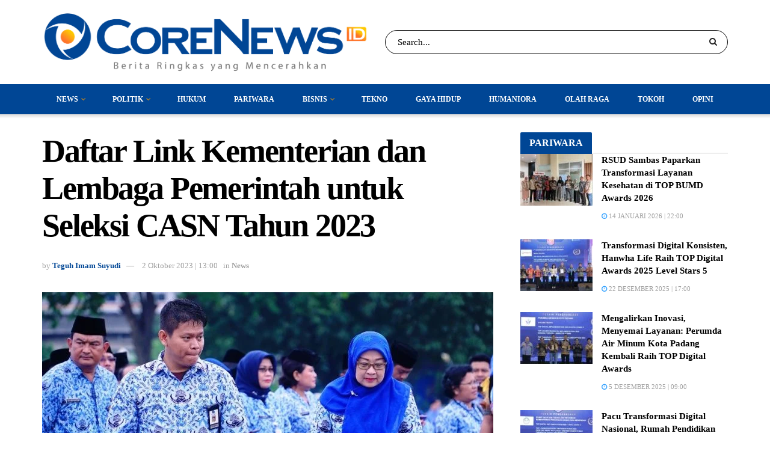

--- FILE ---
content_type: text/html; charset=UTF-8
request_url: https://corenews.id/2023/10/02/daftar-link-kementerian-dan-lembaga-pemerintah-untuk-seleksi-casn-tahun-2023/
body_size: 33061
content:
<!doctype html>
<!--[if lt IE 7]> <html class="no-js lt-ie9 lt-ie8 lt-ie7" lang="id"> <![endif]-->
<!--[if IE 7]>    <html class="no-js lt-ie9 lt-ie8" lang="id"> <![endif]-->
<!--[if IE 8]>    <html class="no-js lt-ie9" lang="id"> <![endif]-->
<!--[if IE 9]>    <html class="no-js lt-ie10" lang="id"> <![endif]-->
<!--[if gt IE 8]><!--> <html class="no-js" lang="id"> <!--<![endif]-->
<head>
    <meta http-equiv="Content-Type" content="text/html; charset=UTF-8" />
    <meta name='viewport' content='width=device-width, initial-scale=1, user-scalable=yes' />
    <link rel="profile" href="http://gmpg.org/xfn/11" />
    <link rel="pingback" href="https://corenews.id/xmlrpc.php" />
	<!-- Google tag (gtag.js) -->
<script async src="https://www.googletagmanager.com/gtag/js?id=G-17DED3R76J"></script>
<script>
  window.dataLayer = window.dataLayer || [];
  function gtag(){dataLayer.push(arguments);}
  gtag('js', new Date());

  gtag('config', 'G-17DED3R76J');
</script>
    <meta name='robots' content='index, follow, max-image-preview:large, max-snippet:-1, max-video-preview:-1' />
			<script type="text/javascript">
			  var jnews_ajax_url = '/?ajax-request=jnews'
			</script>
			<script type="text/javascript">;window.jnews=window.jnews||{},window.jnews.library=window.jnews.library||{},window.jnews.library=function(){"use strict";var e=this;e.win=window,e.doc=document,e.noop=function(){},e.globalBody=e.doc.getElementsByTagName("body")[0],e.globalBody=e.globalBody?e.globalBody:e.doc,e.win.jnewsDataStorage=e.win.jnewsDataStorage||{_storage:new WeakMap,put:function(e,t,n){this._storage.has(e)||this._storage.set(e,new Map),this._storage.get(e).set(t,n)},get:function(e,t){return this._storage.get(e).get(t)},has:function(e,t){return this._storage.has(e)&&this._storage.get(e).has(t)},remove:function(e,t){var n=this._storage.get(e).delete(t);return 0===!this._storage.get(e).size&&this._storage.delete(e),n}},e.windowWidth=function(){return e.win.innerWidth||e.docEl.clientWidth||e.globalBody.clientWidth},e.windowHeight=function(){return e.win.innerHeight||e.docEl.clientHeight||e.globalBody.clientHeight},e.requestAnimationFrame=e.win.requestAnimationFrame||e.win.webkitRequestAnimationFrame||e.win.mozRequestAnimationFrame||e.win.msRequestAnimationFrame||window.oRequestAnimationFrame||function(e){return setTimeout(e,1e3/60)},e.cancelAnimationFrame=e.win.cancelAnimationFrame||e.win.webkitCancelAnimationFrame||e.win.webkitCancelRequestAnimationFrame||e.win.mozCancelAnimationFrame||e.win.msCancelRequestAnimationFrame||e.win.oCancelRequestAnimationFrame||function(e){clearTimeout(e)},e.classListSupport="classList"in document.createElement("_"),e.hasClass=e.classListSupport?function(e,t){return e.classList.contains(t)}:function(e,t){return e.className.indexOf(t)>=0},e.addClass=e.classListSupport?function(t,n){e.hasClass(t,n)||t.classList.add(n)}:function(t,n){e.hasClass(t,n)||(t.className+=" "+n)},e.removeClass=e.classListSupport?function(t,n){e.hasClass(t,n)&&t.classList.remove(n)}:function(t,n){e.hasClass(t,n)&&(t.className=t.className.replace(n,""))},e.objKeys=function(e){var t=[];for(var n in e)Object.prototype.hasOwnProperty.call(e,n)&&t.push(n);return t},e.isObjectSame=function(e,t){var n=!0;return JSON.stringify(e)!==JSON.stringify(t)&&(n=!1),n},e.extend=function(){for(var e,t,n,o=arguments[0]||{},i=1,a=arguments.length;i<a;i++)if(null!==(e=arguments[i]))for(t in e)o!==(n=e[t])&&void 0!==n&&(o[t]=n);return o},e.dataStorage=e.win.jnewsDataStorage,e.isVisible=function(e){return 0!==e.offsetWidth&&0!==e.offsetHeight||e.getBoundingClientRect().length},e.getHeight=function(e){return e.offsetHeight||e.clientHeight||e.getBoundingClientRect().height},e.getWidth=function(e){return e.offsetWidth||e.clientWidth||e.getBoundingClientRect().width},e.supportsPassive=!1;try{var t=Object.defineProperty({},"passive",{get:function(){e.supportsPassive=!0}});"createEvent"in e.doc?e.win.addEventListener("test",null,t):"fireEvent"in e.doc&&e.win.attachEvent("test",null)}catch(e){}e.passiveOption=!!e.supportsPassive&&{passive:!0},e.setStorage=function(e,t){e="jnews-"+e;var n={expired:Math.floor(((new Date).getTime()+432e5)/1e3)};t=Object.assign(n,t);localStorage.setItem(e,JSON.stringify(t))},e.getStorage=function(e){e="jnews-"+e;var t=localStorage.getItem(e);return null!==t&&0<t.length?JSON.parse(localStorage.getItem(e)):{}},e.expiredStorage=function(){var t,n="jnews-";for(var o in localStorage)o.indexOf(n)>-1&&"undefined"!==(t=e.getStorage(o.replace(n,""))).expired&&t.expired<Math.floor((new Date).getTime()/1e3)&&localStorage.removeItem(o)},e.addEvents=function(t,n,o){for(var i in n){var a=["touchstart","touchmove"].indexOf(i)>=0&&!o&&e.passiveOption;"createEvent"in e.doc?t.addEventListener(i,n[i],a):"fireEvent"in e.doc&&t.attachEvent("on"+i,n[i])}},e.removeEvents=function(t,n){for(var o in n)"createEvent"in e.doc?t.removeEventListener(o,n[o]):"fireEvent"in e.doc&&t.detachEvent("on"+o,n[o])},e.triggerEvents=function(t,n,o){var i;o=o||{detail:null};return"createEvent"in e.doc?(!(i=e.doc.createEvent("CustomEvent")||new CustomEvent(n)).initCustomEvent||i.initCustomEvent(n,!0,!1,o),void t.dispatchEvent(i)):"fireEvent"in e.doc?((i=e.doc.createEventObject()).eventType=n,void t.fireEvent("on"+i.eventType,i)):void 0},e.getParents=function(t,n){void 0===n&&(n=e.doc);for(var o=[],i=t.parentNode,a=!1;!a;)if(i){var r=i;r.querySelectorAll(n).length?a=!0:(o.push(r),i=r.parentNode)}else o=[],a=!0;return o},e.forEach=function(e,t,n){for(var o=0,i=e.length;o<i;o++)t.call(n,e[o],o)},e.getText=function(e){return e.innerText||e.textContent},e.setText=function(e,t){var n="object"==typeof t?t.innerText||t.textContent:t;e.innerText&&(e.innerText=n),e.textContent&&(e.textContent=n)},e.httpBuildQuery=function(t){return e.objKeys(t).reduce(function t(n){var o=arguments.length>1&&void 0!==arguments[1]?arguments[1]:null;return function(i,a){var r=n[a];a=encodeURIComponent(a);var s=o?"".concat(o,"[").concat(a,"]"):a;return null==r||"function"==typeof r?(i.push("".concat(s,"=")),i):["number","boolean","string"].includes(typeof r)?(i.push("".concat(s,"=").concat(encodeURIComponent(r))),i):(i.push(e.objKeys(r).reduce(t(r,s),[]).join("&")),i)}}(t),[]).join("&")},e.get=function(t,n,o,i){return o="function"==typeof o?o:e.noop,e.ajax("GET",t,n,o,i)},e.post=function(t,n,o,i){return o="function"==typeof o?o:e.noop,e.ajax("POST",t,n,o,i)},e.ajax=function(t,n,o,i,a){var r=new XMLHttpRequest,s=n,c=e.httpBuildQuery(o);if(t=-1!=["GET","POST"].indexOf(t)?t:"GET",r.open(t,s+("GET"==t?"?"+c:""),!0),"POST"==t&&r.setRequestHeader("Content-type","application/x-www-form-urlencoded"),r.setRequestHeader("X-Requested-With","XMLHttpRequest"),r.onreadystatechange=function(){4===r.readyState&&200<=r.status&&300>r.status&&"function"==typeof i&&i.call(void 0,r.response)},void 0!==a&&!a){return{xhr:r,send:function(){r.send("POST"==t?c:null)}}}return r.send("POST"==t?c:null),{xhr:r}},e.scrollTo=function(t,n,o){function i(e,t,n){this.start=this.position(),this.change=e-this.start,this.currentTime=0,this.increment=20,this.duration=void 0===n?500:n,this.callback=t,this.finish=!1,this.animateScroll()}return Math.easeInOutQuad=function(e,t,n,o){return(e/=o/2)<1?n/2*e*e+t:-n/2*(--e*(e-2)-1)+t},i.prototype.stop=function(){this.finish=!0},i.prototype.move=function(t){e.doc.documentElement.scrollTop=t,e.globalBody.parentNode.scrollTop=t,e.globalBody.scrollTop=t},i.prototype.position=function(){return e.doc.documentElement.scrollTop||e.globalBody.parentNode.scrollTop||e.globalBody.scrollTop},i.prototype.animateScroll=function(){this.currentTime+=this.increment;var t=Math.easeInOutQuad(this.currentTime,this.start,this.change,this.duration);this.move(t),this.currentTime<this.duration&&!this.finish?e.requestAnimationFrame.call(e.win,this.animateScroll.bind(this)):this.callback&&"function"==typeof this.callback&&this.callback()},new i(t,n,o)},e.unwrap=function(t){var n,o=t;e.forEach(t,(function(e,t){n?n+=e:n=e})),o.replaceWith(n)},e.performance={start:function(e){performance.mark(e+"Start")},stop:function(e){performance.mark(e+"End"),performance.measure(e,e+"Start",e+"End")}},e.fps=function(){var t=0,n=0,o=0;!function(){var i=t=0,a=0,r=0,s=document.getElementById("fpsTable"),c=function(t){void 0===document.getElementsByTagName("body")[0]?e.requestAnimationFrame.call(e.win,(function(){c(t)})):document.getElementsByTagName("body")[0].appendChild(t)};null===s&&((s=document.createElement("div")).style.position="fixed",s.style.top="120px",s.style.left="10px",s.style.width="100px",s.style.height="20px",s.style.border="1px solid black",s.style.fontSize="11px",s.style.zIndex="100000",s.style.backgroundColor="white",s.id="fpsTable",c(s));var l=function(){o++,n=Date.now(),(a=(o/(r=(n-t)/1e3)).toPrecision(2))!=i&&(i=a,s.innerHTML=i+"fps"),1<r&&(t=n,o=0),e.requestAnimationFrame.call(e.win,l)};l()}()},e.instr=function(e,t){for(var n=0;n<t.length;n++)if(-1!==e.toLowerCase().indexOf(t[n].toLowerCase()))return!0},e.winLoad=function(t,n){function o(o){if("complete"===e.doc.readyState||"interactive"===e.doc.readyState)return!o||n?setTimeout(t,n||1):t(o),1}o()||e.addEvents(e.win,{load:o})},e.docReady=function(t,n){function o(o){if("complete"===e.doc.readyState||"interactive"===e.doc.readyState)return!o||n?setTimeout(t,n||1):t(o),1}o()||e.addEvents(e.doc,{DOMContentLoaded:o})},e.fireOnce=function(){e.docReady((function(){e.assets=e.assets||[],e.assets.length&&(e.boot(),e.load_assets())}),50)},e.boot=function(){e.length&&e.doc.querySelectorAll("style[media]").forEach((function(e){"not all"==e.getAttribute("media")&&e.removeAttribute("media")}))},e.create_js=function(t,n){var o=e.doc.createElement("script");switch(o.setAttribute("src",t),n){case"defer":o.setAttribute("defer",!0);break;case"async":o.setAttribute("async",!0);break;case"deferasync":o.setAttribute("defer",!0),o.setAttribute("async",!0)}e.globalBody.appendChild(o)},e.load_assets=function(){"object"==typeof e.assets&&e.forEach(e.assets.slice(0),(function(t,n){var o="";t.defer&&(o+="defer"),t.async&&(o+="async"),e.create_js(t.url,o);var i=e.assets.indexOf(t);i>-1&&e.assets.splice(i,1)})),e.assets=jnewsoption.au_scripts=window.jnewsads=[]},e.setCookie=function(e,t,n){var o="";if(n){var i=new Date;i.setTime(i.getTime()+24*n*60*60*1e3),o="; expires="+i.toUTCString()}document.cookie=e+"="+(t||"")+o+"; path=/"},e.getCookie=function(e){for(var t=e+"=",n=document.cookie.split(";"),o=0;o<n.length;o++){for(var i=n[o];" "==i.charAt(0);)i=i.substring(1,i.length);if(0==i.indexOf(t))return i.substring(t.length,i.length)}return null},e.eraseCookie=function(e){document.cookie=e+"=; Path=/; Expires=Thu, 01 Jan 1970 00:00:01 GMT;"},e.docReady((function(){e.globalBody=e.globalBody==e.doc?e.doc.getElementsByTagName("body")[0]:e.globalBody,e.globalBody=e.globalBody?e.globalBody:e.doc})),e.winLoad((function(){e.winLoad((function(){var t=!1;if(void 0!==window.jnewsadmin)if(void 0!==window.file_version_checker){var n=e.objKeys(window.file_version_checker);n.length?n.forEach((function(e){t||"10.0.4"===window.file_version_checker[e]||(t=!0)})):t=!0}else t=!0;t&&(window.jnewsHelper.getMessage(),window.jnewsHelper.getNotice())}),2500)}))},window.jnews.library=new window.jnews.library;</script><script type="module">;/*! instant.page v5.1.1 - (C) 2019-2020 Alexandre Dieulot - https://instant.page/license */
let t,e;const n=new Set,o=document.createElement("link"),i=o.relList&&o.relList.supports&&o.relList.supports("prefetch")&&window.IntersectionObserver&&"isIntersecting"in IntersectionObserverEntry.prototype,s="instantAllowQueryString"in document.body.dataset,a="instantAllowExternalLinks"in document.body.dataset,r="instantWhitelist"in document.body.dataset,c="instantMousedownShortcut"in document.body.dataset,d=1111;let l=65,u=!1,f=!1,m=!1;if("instantIntensity"in document.body.dataset){const t=document.body.dataset.instantIntensity;if("mousedown"==t.substr(0,"mousedown".length))u=!0,"mousedown-only"==t&&(f=!0);else if("viewport"==t.substr(0,"viewport".length))navigator.connection&&(navigator.connection.saveData||navigator.connection.effectiveType&&navigator.connection.effectiveType.includes("2g"))||("viewport"==t?document.documentElement.clientWidth*document.documentElement.clientHeight<45e4&&(m=!0):"viewport-all"==t&&(m=!0));else{const e=parseInt(t);isNaN(e)||(l=e)}}if(i){const n={capture:!0,passive:!0};if(f||document.addEventListener("touchstart",(function(t){e=performance.now();const n=t.target.closest("a");h(n)&&v(n.href)}),n),u?c||document.addEventListener("mousedown",(function(t){const e=t.target.closest("a");h(e)&&v(e.href)}),n):document.addEventListener("mouseover",(function(n){if(performance.now()-e<d)return;if(!("closest"in n.target))return;const o=n.target.closest("a");h(o)&&(o.addEventListener("mouseout",p,{passive:!0}),t=setTimeout((()=>{v(o.href),t=void 0}),l))}),n),c&&document.addEventListener("mousedown",(function(t){if(performance.now()-e<d)return;const n=t.target.closest("a");if(t.which>1||t.metaKey||t.ctrlKey)return;if(!n)return;n.addEventListener("click",(function(t){1337!=t.detail&&t.preventDefault()}),{capture:!0,passive:!1,once:!0});const o=new MouseEvent("click",{view:window,bubbles:!0,cancelable:!1,detail:1337});n.dispatchEvent(o)}),n),m){let t;(t=window.requestIdleCallback?t=>{requestIdleCallback(t,{timeout:1500})}:t=>{t()})((()=>{const t=new IntersectionObserver((e=>{e.forEach((e=>{if(e.isIntersecting){const n=e.target;t.unobserve(n),v(n.href)}}))}));document.querySelectorAll("a").forEach((e=>{h(e)&&t.observe(e)}))}))}}function p(e){e.relatedTarget&&e.target.closest("a")==e.relatedTarget.closest("a")||t&&(clearTimeout(t),t=void 0)}function h(t){if(t&&t.href&&(!r||"instant"in t.dataset)&&(a||t.origin==location.origin||"instant"in t.dataset)&&["http:","https:"].includes(t.protocol)&&("http:"!=t.protocol||"https:"!=location.protocol)&&(s||!t.search||"instant"in t.dataset)&&!(t.hash&&t.pathname+t.search==location.pathname+location.search||"noInstant"in t.dataset))return!0}function v(t){if(n.has(t))return;const e=document.createElement("link");e.rel="prefetch",e.href=t,document.head.appendChild(e),n.add(t)}</script>
	<!-- This site is optimized with the Yoast SEO plugin v20.13 - https://yoast.com/wordpress/plugins/seo/ -->
	<title>Daftar Link Kementerian dan Lembaga Pemerintah untuk Seleksi CASN Tahun 2023 - Corenews.id</title>
	<meta name="description" content="Daftar Link Kementerian dan Lembaga Pemerintah untuk Seleksi CASN Tahun 2023" />
	<link rel="canonical" href="https://corenews.id/2023/10/02/daftar-link-kementerian-dan-lembaga-pemerintah-untuk-seleksi-casn-tahun-2023/" />
	<meta property="og:locale" content="id_ID" />
	<meta property="og:type" content="article" />
	<meta property="og:title" content="Daftar Link Kementerian dan Lembaga Pemerintah untuk Seleksi CASN Tahun 2023 - Corenews.id" />
	<meta property="og:description" content="Daftar Link Kementerian dan Lembaga Pemerintah untuk Seleksi CASN Tahun 2023" />
	<meta property="og:url" content="https://corenews.id/2023/10/02/daftar-link-kementerian-dan-lembaga-pemerintah-untuk-seleksi-casn-tahun-2023/" />
	<meta property="og:site_name" content="Corenews.id" />
	<meta property="article:published_time" content="2023-10-02T06:00:00+00:00" />
	<meta property="article:modified_time" content="2025-03-05T23:57:10+00:00" />
	<meta property="og:image" content="https://corenews.id/wp-content/uploads/2023/08/aparatur-sipil-negara.jpg" />
	<meta property="og:image:width" content="1000" />
	<meta property="og:image:height" content="564" />
	<meta property="og:image:type" content="image/jpeg" />
	<meta name="author" content="Teguh Imam Suyudi" />
	<meta name="twitter:card" content="summary_large_image" />
	<meta name="twitter:label1" content="Ditulis oleh" />
	<meta name="twitter:data1" content="Teguh Imam Suyudi" />
	<meta name="twitter:label2" content="Estimasi waktu membaca" />
	<meta name="twitter:data2" content="2 menit" />
	<script type="application/ld+json" class="yoast-schema-graph">{"@context":"https://schema.org","@graph":[{"@type":"WebPage","@id":"https://corenews.id/2023/10/02/daftar-link-kementerian-dan-lembaga-pemerintah-untuk-seleksi-casn-tahun-2023/","url":"https://corenews.id/2023/10/02/daftar-link-kementerian-dan-lembaga-pemerintah-untuk-seleksi-casn-tahun-2023/","name":"Daftar Link Kementerian dan Lembaga Pemerintah untuk Seleksi CASN Tahun 2023 - Corenews.id","isPartOf":{"@id":"https://corenews.id/#website"},"primaryImageOfPage":{"@id":"https://corenews.id/2023/10/02/daftar-link-kementerian-dan-lembaga-pemerintah-untuk-seleksi-casn-tahun-2023/#primaryimage"},"image":{"@id":"https://corenews.id/2023/10/02/daftar-link-kementerian-dan-lembaga-pemerintah-untuk-seleksi-casn-tahun-2023/#primaryimage"},"thumbnailUrl":"https://corenews.id/wp-content/uploads/2023/08/aparatur-sipil-negara.jpg","datePublished":"2023-10-02T06:00:00+00:00","dateModified":"2025-03-05T23:57:10+00:00","author":{"@id":"https://corenews.id/#/schema/person/ccae2f699f4ef0811eaf368174cd3c89"},"description":"Daftar Link Kementerian dan Lembaga Pemerintah untuk Seleksi CASN Tahun 2023","breadcrumb":{"@id":"https://corenews.id/2023/10/02/daftar-link-kementerian-dan-lembaga-pemerintah-untuk-seleksi-casn-tahun-2023/#breadcrumb"},"inLanguage":"id","potentialAction":[{"@type":"ReadAction","target":["https://corenews.id/2023/10/02/daftar-link-kementerian-dan-lembaga-pemerintah-untuk-seleksi-casn-tahun-2023/"]}]},{"@type":"ImageObject","inLanguage":"id","@id":"https://corenews.id/2023/10/02/daftar-link-kementerian-dan-lembaga-pemerintah-untuk-seleksi-casn-tahun-2023/#primaryimage","url":"https://corenews.id/wp-content/uploads/2023/08/aparatur-sipil-negara.jpg","contentUrl":"https://corenews.id/wp-content/uploads/2023/08/aparatur-sipil-negara.jpg","width":1000,"height":564,"caption":"Ilustrasi ASN (Gambar: Media Sosial)"},{"@type":"BreadcrumbList","@id":"https://corenews.id/2023/10/02/daftar-link-kementerian-dan-lembaga-pemerintah-untuk-seleksi-casn-tahun-2023/#breadcrumb","itemListElement":[{"@type":"ListItem","position":1,"name":"Home","item":"https://corenews.id/"},{"@type":"ListItem","position":2,"name":"Daftar Link Kementerian dan Lembaga Pemerintah untuk Seleksi CASN Tahun 2023"}]},{"@type":"WebSite","@id":"https://corenews.id/#website","url":"https://corenews.id/","name":"Corenews.id","description":"","potentialAction":[{"@type":"SearchAction","target":{"@type":"EntryPoint","urlTemplate":"https://corenews.id/?s={search_term_string}"},"query-input":"required name=search_term_string"}],"inLanguage":"id"},{"@type":"Person","@id":"https://corenews.id/#/schema/person/ccae2f699f4ef0811eaf368174cd3c89","name":"Teguh Imam Suyudi","image":{"@type":"ImageObject","inLanguage":"id","@id":"https://corenews.id/#/schema/person/image/","url":"https://secure.gravatar.com/avatar/5f29e1ca3b7c068bc2f883a1e7be86e6606801fd5f0612ce9a43617335b7273a?s=96&d=mm&r=g","contentUrl":"https://secure.gravatar.com/avatar/5f29e1ca3b7c068bc2f883a1e7be86e6606801fd5f0612ce9a43617335b7273a?s=96&d=mm&r=g","caption":"Teguh Imam Suyudi"},"url":"https://corenews.id/author/teguh/"}]}</script>
	<!-- / Yoast SEO plugin. -->


<link rel='dns-prefetch' href='//static.addtoany.com' />
<link rel="alternate" type="application/rss+xml" title="Corenews.id &raquo; Feed" href="https://corenews.id/feed/" />
<link rel="alternate" type="application/rss+xml" title="Corenews.id &raquo; Umpan Komentar" href="https://corenews.id/comments/feed/" />
<link rel="alternate" type="application/rss+xml" title="Corenews.id &raquo; Daftar Link Kementerian dan Lembaga Pemerintah untuk Seleksi CASN Tahun 2023 Umpan Komentar" href="https://corenews.id/2023/10/02/daftar-link-kementerian-dan-lembaga-pemerintah-untuk-seleksi-casn-tahun-2023/feed/" />
<link rel="alternate" title="oEmbed (JSON)" type="application/json+oembed" href="https://corenews.id/wp-json/oembed/1.0/embed?url=https%3A%2F%2Fcorenews.id%2F2023%2F10%2F02%2Fdaftar-link-kementerian-dan-lembaga-pemerintah-untuk-seleksi-casn-tahun-2023%2F" />
<link rel="alternate" title="oEmbed (XML)" type="text/xml+oembed" href="https://corenews.id/wp-json/oembed/1.0/embed?url=https%3A%2F%2Fcorenews.id%2F2023%2F10%2F02%2Fdaftar-link-kementerian-dan-lembaga-pemerintah-untuk-seleksi-casn-tahun-2023%2F&#038;format=xml" />
<style id='wp-img-auto-sizes-contain-inline-css' type='text/css'>
img:is([sizes=auto i],[sizes^="auto," i]){contain-intrinsic-size:3000px 1500px}
/*# sourceURL=wp-img-auto-sizes-contain-inline-css */
</style>
<style id='wp-emoji-styles-inline-css' type='text/css'>

	img.wp-smiley, img.emoji {
		display: inline !important;
		border: none !important;
		box-shadow: none !important;
		height: 1em !important;
		width: 1em !important;
		margin: 0 0.07em !important;
		vertical-align: -0.1em !important;
		background: none !important;
		padding: 0 !important;
	}
/*# sourceURL=wp-emoji-styles-inline-css */
</style>
<link rel='stylesheet' id='wp-block-library-css' href='https://corenews.id/wp-includes/css/dist/block-library/style.min.css?ver=6.9' type='text/css' media='all' />
<style id='wp-block-list-inline-css' type='text/css'>
ol,ul{box-sizing:border-box}:root :where(.wp-block-list.has-background){padding:1.25em 2.375em}
/*# sourceURL=https://corenews.id/wp-includes/blocks/list/style.min.css */
</style>
<style id='wp-block-paragraph-inline-css' type='text/css'>
.is-small-text{font-size:.875em}.is-regular-text{font-size:1em}.is-large-text{font-size:2.25em}.is-larger-text{font-size:3em}.has-drop-cap:not(:focus):first-letter{float:left;font-size:8.4em;font-style:normal;font-weight:100;line-height:.68;margin:.05em .1em 0 0;text-transform:uppercase}body.rtl .has-drop-cap:not(:focus):first-letter{float:none;margin-left:.1em}p.has-drop-cap.has-background{overflow:hidden}:root :where(p.has-background){padding:1.25em 2.375em}:where(p.has-text-color:not(.has-link-color)) a{color:inherit}p.has-text-align-left[style*="writing-mode:vertical-lr"],p.has-text-align-right[style*="writing-mode:vertical-rl"]{rotate:180deg}
/*# sourceURL=https://corenews.id/wp-includes/blocks/paragraph/style.min.css */
</style>
<style id='global-styles-inline-css' type='text/css'>
:root{--wp--preset--aspect-ratio--square: 1;--wp--preset--aspect-ratio--4-3: 4/3;--wp--preset--aspect-ratio--3-4: 3/4;--wp--preset--aspect-ratio--3-2: 3/2;--wp--preset--aspect-ratio--2-3: 2/3;--wp--preset--aspect-ratio--16-9: 16/9;--wp--preset--aspect-ratio--9-16: 9/16;--wp--preset--color--black: #000000;--wp--preset--color--cyan-bluish-gray: #abb8c3;--wp--preset--color--white: #ffffff;--wp--preset--color--pale-pink: #f78da7;--wp--preset--color--vivid-red: #cf2e2e;--wp--preset--color--luminous-vivid-orange: #ff6900;--wp--preset--color--luminous-vivid-amber: #fcb900;--wp--preset--color--light-green-cyan: #7bdcb5;--wp--preset--color--vivid-green-cyan: #00d084;--wp--preset--color--pale-cyan-blue: #8ed1fc;--wp--preset--color--vivid-cyan-blue: #0693e3;--wp--preset--color--vivid-purple: #9b51e0;--wp--preset--gradient--vivid-cyan-blue-to-vivid-purple: linear-gradient(135deg,rgb(6,147,227) 0%,rgb(155,81,224) 100%);--wp--preset--gradient--light-green-cyan-to-vivid-green-cyan: linear-gradient(135deg,rgb(122,220,180) 0%,rgb(0,208,130) 100%);--wp--preset--gradient--luminous-vivid-amber-to-luminous-vivid-orange: linear-gradient(135deg,rgb(252,185,0) 0%,rgb(255,105,0) 100%);--wp--preset--gradient--luminous-vivid-orange-to-vivid-red: linear-gradient(135deg,rgb(255,105,0) 0%,rgb(207,46,46) 100%);--wp--preset--gradient--very-light-gray-to-cyan-bluish-gray: linear-gradient(135deg,rgb(238,238,238) 0%,rgb(169,184,195) 100%);--wp--preset--gradient--cool-to-warm-spectrum: linear-gradient(135deg,rgb(74,234,220) 0%,rgb(151,120,209) 20%,rgb(207,42,186) 40%,rgb(238,44,130) 60%,rgb(251,105,98) 80%,rgb(254,248,76) 100%);--wp--preset--gradient--blush-light-purple: linear-gradient(135deg,rgb(255,206,236) 0%,rgb(152,150,240) 100%);--wp--preset--gradient--blush-bordeaux: linear-gradient(135deg,rgb(254,205,165) 0%,rgb(254,45,45) 50%,rgb(107,0,62) 100%);--wp--preset--gradient--luminous-dusk: linear-gradient(135deg,rgb(255,203,112) 0%,rgb(199,81,192) 50%,rgb(65,88,208) 100%);--wp--preset--gradient--pale-ocean: linear-gradient(135deg,rgb(255,245,203) 0%,rgb(182,227,212) 50%,rgb(51,167,181) 100%);--wp--preset--gradient--electric-grass: linear-gradient(135deg,rgb(202,248,128) 0%,rgb(113,206,126) 100%);--wp--preset--gradient--midnight: linear-gradient(135deg,rgb(2,3,129) 0%,rgb(40,116,252) 100%);--wp--preset--font-size--small: 13px;--wp--preset--font-size--medium: 20px;--wp--preset--font-size--large: 36px;--wp--preset--font-size--x-large: 42px;--wp--preset--spacing--20: 0.44rem;--wp--preset--spacing--30: 0.67rem;--wp--preset--spacing--40: 1rem;--wp--preset--spacing--50: 1.5rem;--wp--preset--spacing--60: 2.25rem;--wp--preset--spacing--70: 3.38rem;--wp--preset--spacing--80: 5.06rem;--wp--preset--shadow--natural: 6px 6px 9px rgba(0, 0, 0, 0.2);--wp--preset--shadow--deep: 12px 12px 50px rgba(0, 0, 0, 0.4);--wp--preset--shadow--sharp: 6px 6px 0px rgba(0, 0, 0, 0.2);--wp--preset--shadow--outlined: 6px 6px 0px -3px rgb(255, 255, 255), 6px 6px rgb(0, 0, 0);--wp--preset--shadow--crisp: 6px 6px 0px rgb(0, 0, 0);}:where(.is-layout-flex){gap: 0.5em;}:where(.is-layout-grid){gap: 0.5em;}body .is-layout-flex{display: flex;}.is-layout-flex{flex-wrap: wrap;align-items: center;}.is-layout-flex > :is(*, div){margin: 0;}body .is-layout-grid{display: grid;}.is-layout-grid > :is(*, div){margin: 0;}:where(.wp-block-columns.is-layout-flex){gap: 2em;}:where(.wp-block-columns.is-layout-grid){gap: 2em;}:where(.wp-block-post-template.is-layout-flex){gap: 1.25em;}:where(.wp-block-post-template.is-layout-grid){gap: 1.25em;}.has-black-color{color: var(--wp--preset--color--black) !important;}.has-cyan-bluish-gray-color{color: var(--wp--preset--color--cyan-bluish-gray) !important;}.has-white-color{color: var(--wp--preset--color--white) !important;}.has-pale-pink-color{color: var(--wp--preset--color--pale-pink) !important;}.has-vivid-red-color{color: var(--wp--preset--color--vivid-red) !important;}.has-luminous-vivid-orange-color{color: var(--wp--preset--color--luminous-vivid-orange) !important;}.has-luminous-vivid-amber-color{color: var(--wp--preset--color--luminous-vivid-amber) !important;}.has-light-green-cyan-color{color: var(--wp--preset--color--light-green-cyan) !important;}.has-vivid-green-cyan-color{color: var(--wp--preset--color--vivid-green-cyan) !important;}.has-pale-cyan-blue-color{color: var(--wp--preset--color--pale-cyan-blue) !important;}.has-vivid-cyan-blue-color{color: var(--wp--preset--color--vivid-cyan-blue) !important;}.has-vivid-purple-color{color: var(--wp--preset--color--vivid-purple) !important;}.has-black-background-color{background-color: var(--wp--preset--color--black) !important;}.has-cyan-bluish-gray-background-color{background-color: var(--wp--preset--color--cyan-bluish-gray) !important;}.has-white-background-color{background-color: var(--wp--preset--color--white) !important;}.has-pale-pink-background-color{background-color: var(--wp--preset--color--pale-pink) !important;}.has-vivid-red-background-color{background-color: var(--wp--preset--color--vivid-red) !important;}.has-luminous-vivid-orange-background-color{background-color: var(--wp--preset--color--luminous-vivid-orange) !important;}.has-luminous-vivid-amber-background-color{background-color: var(--wp--preset--color--luminous-vivid-amber) !important;}.has-light-green-cyan-background-color{background-color: var(--wp--preset--color--light-green-cyan) !important;}.has-vivid-green-cyan-background-color{background-color: var(--wp--preset--color--vivid-green-cyan) !important;}.has-pale-cyan-blue-background-color{background-color: var(--wp--preset--color--pale-cyan-blue) !important;}.has-vivid-cyan-blue-background-color{background-color: var(--wp--preset--color--vivid-cyan-blue) !important;}.has-vivid-purple-background-color{background-color: var(--wp--preset--color--vivid-purple) !important;}.has-black-border-color{border-color: var(--wp--preset--color--black) !important;}.has-cyan-bluish-gray-border-color{border-color: var(--wp--preset--color--cyan-bluish-gray) !important;}.has-white-border-color{border-color: var(--wp--preset--color--white) !important;}.has-pale-pink-border-color{border-color: var(--wp--preset--color--pale-pink) !important;}.has-vivid-red-border-color{border-color: var(--wp--preset--color--vivid-red) !important;}.has-luminous-vivid-orange-border-color{border-color: var(--wp--preset--color--luminous-vivid-orange) !important;}.has-luminous-vivid-amber-border-color{border-color: var(--wp--preset--color--luminous-vivid-amber) !important;}.has-light-green-cyan-border-color{border-color: var(--wp--preset--color--light-green-cyan) !important;}.has-vivid-green-cyan-border-color{border-color: var(--wp--preset--color--vivid-green-cyan) !important;}.has-pale-cyan-blue-border-color{border-color: var(--wp--preset--color--pale-cyan-blue) !important;}.has-vivid-cyan-blue-border-color{border-color: var(--wp--preset--color--vivid-cyan-blue) !important;}.has-vivid-purple-border-color{border-color: var(--wp--preset--color--vivid-purple) !important;}.has-vivid-cyan-blue-to-vivid-purple-gradient-background{background: var(--wp--preset--gradient--vivid-cyan-blue-to-vivid-purple) !important;}.has-light-green-cyan-to-vivid-green-cyan-gradient-background{background: var(--wp--preset--gradient--light-green-cyan-to-vivid-green-cyan) !important;}.has-luminous-vivid-amber-to-luminous-vivid-orange-gradient-background{background: var(--wp--preset--gradient--luminous-vivid-amber-to-luminous-vivid-orange) !important;}.has-luminous-vivid-orange-to-vivid-red-gradient-background{background: var(--wp--preset--gradient--luminous-vivid-orange-to-vivid-red) !important;}.has-very-light-gray-to-cyan-bluish-gray-gradient-background{background: var(--wp--preset--gradient--very-light-gray-to-cyan-bluish-gray) !important;}.has-cool-to-warm-spectrum-gradient-background{background: var(--wp--preset--gradient--cool-to-warm-spectrum) !important;}.has-blush-light-purple-gradient-background{background: var(--wp--preset--gradient--blush-light-purple) !important;}.has-blush-bordeaux-gradient-background{background: var(--wp--preset--gradient--blush-bordeaux) !important;}.has-luminous-dusk-gradient-background{background: var(--wp--preset--gradient--luminous-dusk) !important;}.has-pale-ocean-gradient-background{background: var(--wp--preset--gradient--pale-ocean) !important;}.has-electric-grass-gradient-background{background: var(--wp--preset--gradient--electric-grass) !important;}.has-midnight-gradient-background{background: var(--wp--preset--gradient--midnight) !important;}.has-small-font-size{font-size: var(--wp--preset--font-size--small) !important;}.has-medium-font-size{font-size: var(--wp--preset--font-size--medium) !important;}.has-large-font-size{font-size: var(--wp--preset--font-size--large) !important;}.has-x-large-font-size{font-size: var(--wp--preset--font-size--x-large) !important;}
/*# sourceURL=global-styles-inline-css */
</style>

<style id='classic-theme-styles-inline-css' type='text/css'>
/*! This file is auto-generated */
.wp-block-button__link{color:#fff;background-color:#32373c;border-radius:9999px;box-shadow:none;text-decoration:none;padding:calc(.667em + 2px) calc(1.333em + 2px);font-size:1.125em}.wp-block-file__button{background:#32373c;color:#fff;text-decoration:none}
/*# sourceURL=/wp-includes/css/classic-themes.min.css */
</style>
<link rel='stylesheet' id='elementor-frontend-css' href='https://corenews.id/wp-content/plugins/elementor/assets/css/frontend-lite.min.css?ver=3.15.2' type='text/css' media='all' />
<link rel='stylesheet' id='addtoany-css' href='https://corenews.id/wp-content/plugins/add-to-any/addtoany.min.css?ver=1.16' type='text/css' media='all' />
<link rel='stylesheet' id='jnews-frontend-css' href='https://corenews.id/wp-content/themes/jnews/assets/dist/frontend.min.css?ver=11.0.9' type='text/css' media='all' />
<link rel='stylesheet' id='jnews-elementor-css' href='https://corenews.id/wp-content/themes/jnews/assets/css/elementor-frontend.css?ver=11.0.9' type='text/css' media='all' />
<link rel='stylesheet' id='jnews-style-css' href='https://corenews.id/wp-content/themes/jnews/style.css?ver=11.0.9' type='text/css' media='all' />
<link rel='stylesheet' id='jnews-darkmode-css' href='https://corenews.id/wp-content/themes/jnews/assets/css/darkmode.css?ver=11.0.9' type='text/css' media='all' />
<link rel='stylesheet' id='jnews-select-share-css' href='https://corenews.id/wp-content/plugins/jnews-social-share/assets/css/plugin.css' type='text/css' media='all' />
<script type="text/javascript" id="addtoany-core-js-before">
/* <![CDATA[ */
window.a2a_config=window.a2a_config||{};a2a_config.callbacks=[];a2a_config.overlays=[];a2a_config.templates={};a2a_localize = {
	Share: "Share",
	Save: "Save",
	Subscribe: "Subscribe",
	Email: "Email",
	Bookmark: "Bookmark",
	ShowAll: "Show all",
	ShowLess: "Show less",
	FindServices: "Find service(s)",
	FindAnyServiceToAddTo: "Instantly find any service to add to",
	PoweredBy: "Powered by",
	ShareViaEmail: "Share via email",
	SubscribeViaEmail: "Subscribe via email",
	BookmarkInYourBrowser: "Bookmark in your browser",
	BookmarkInstructions: "Press Ctrl+D or \u2318+D to bookmark this page",
	AddToYourFavorites: "Add to your favorites",
	SendFromWebOrProgram: "Send from any email address or email program",
	EmailProgram: "Email program",
	More: "More&#8230;",
	ThanksForSharing: "Thanks for sharing!",
	ThanksForFollowing: "Thanks for following!"
};


//# sourceURL=addtoany-core-js-before
/* ]]> */
</script>
<script type="text/javascript" async src="https://static.addtoany.com/menu/page.js" id="addtoany-core-js"></script>
<script type="text/javascript" src="https://corenews.id/wp-includes/js/jquery/jquery.min.js?ver=3.7.1" id="jquery-core-js"></script>
<script type="text/javascript" src="https://corenews.id/wp-includes/js/jquery/jquery-migrate.min.js?ver=3.4.1" id="jquery-migrate-js"></script>
<script type="text/javascript" async src="https://corenews.id/wp-content/plugins/add-to-any/addtoany.min.js?ver=1.1" id="addtoany-jquery-js"></script>
<link rel="https://api.w.org/" href="https://corenews.id/wp-json/" /><link rel="alternate" title="JSON" type="application/json" href="https://corenews.id/wp-json/wp/v2/posts/3824" /><link rel="EditURI" type="application/rsd+xml" title="RSD" href="https://corenews.id/xmlrpc.php?rsd" />
<meta name="generator" content="WordPress 6.9" />
<link rel='shortlink' href='https://corenews.id/?p=3824' />
<meta name="generator" content="Elementor 3.15.2; features: e_dom_optimization, e_optimized_assets_loading, e_optimized_css_loading, additional_custom_breakpoints; settings: css_print_method-external, google_font-enabled, font_display-swap">
<link rel="icon" href="https://corenews.id/wp-content/uploads/2023/07/cropped-favicon-32x32.png" sizes="32x32" />
<link rel="icon" href="https://corenews.id/wp-content/uploads/2023/07/cropped-favicon-192x192.png" sizes="192x192" />
<link rel="apple-touch-icon" href="https://corenews.id/wp-content/uploads/2023/07/cropped-favicon-180x180.png" />
<meta name="msapplication-TileImage" content="https://corenews.id/wp-content/uploads/2023/07/cropped-favicon-270x270.png" />
<style id="jeg_dynamic_css" type="text/css" data-type="jeg_custom-css"> @font-face { font-family: 'lucida'; src:  ; font-weight: 400; font-style: normal; } body { --j-body-color : #0a0808; --j-accent-color : #004695; --j-heading-color : #000000; } body,.jeg_newsfeed_list .tns-outer .tns-controls button,.jeg_filter_button,.owl-carousel .owl-nav div,.jeg_readmore,.jeg_hero_style_7 .jeg_post_meta a,.widget_calendar thead th,.widget_calendar tfoot a,.jeg_socialcounter a,.entry-header .jeg_meta_like a,.entry-header .jeg_meta_comment a,.entry-header .jeg_meta_donation a,.entry-header .jeg_meta_bookmark a,.entry-content tbody tr:hover,.entry-content th,.jeg_splitpost_nav li:hover a,#breadcrumbs a,.jeg_author_socials a:hover,.jeg_footer_content a,.jeg_footer_bottom a,.jeg_cartcontent,.woocommerce .woocommerce-breadcrumb a { color : #0a0808; } a, .jeg_menu_style_5>li>a:hover, .jeg_menu_style_5>li.sfHover>a, .jeg_menu_style_5>li.current-menu-item>a, .jeg_menu_style_5>li.current-menu-ancestor>a, .jeg_navbar .jeg_menu:not(.jeg_main_menu)>li>a:hover, .jeg_midbar .jeg_menu:not(.jeg_main_menu)>li>a:hover, .jeg_side_tabs li.active, .jeg_block_heading_5 strong, .jeg_block_heading_6 strong, .jeg_block_heading_7 strong, .jeg_block_heading_8 strong, .jeg_subcat_list li a:hover, .jeg_subcat_list li button:hover, .jeg_pl_lg_7 .jeg_thumb .jeg_post_category a, .jeg_pl_xs_2:before, .jeg_pl_xs_4 .jeg_postblock_content:before, .jeg_postblock .jeg_post_title a:hover, .jeg_hero_style_6 .jeg_post_title a:hover, .jeg_sidefeed .jeg_pl_xs_3 .jeg_post_title a:hover, .widget_jnews_popular .jeg_post_title a:hover, .jeg_meta_author a, .widget_archive li a:hover, .widget_pages li a:hover, .widget_meta li a:hover, .widget_recent_entries li a:hover, .widget_rss li a:hover, .widget_rss cite, .widget_categories li a:hover, .widget_categories li.current-cat>a, #breadcrumbs a:hover, .jeg_share_count .counts, .commentlist .bypostauthor>.comment-body>.comment-author>.fn, span.required, .jeg_review_title, .bestprice .price, .authorlink a:hover, .jeg_vertical_playlist .jeg_video_playlist_play_icon, .jeg_vertical_playlist .jeg_video_playlist_item.active .jeg_video_playlist_thumbnail:before, .jeg_horizontal_playlist .jeg_video_playlist_play, .woocommerce li.product .pricegroup .button, .widget_display_forums li a:hover, .widget_display_topics li:before, .widget_display_replies li:before, .widget_display_views li:before, .bbp-breadcrumb a:hover, .jeg_mobile_menu li.sfHover>a, .jeg_mobile_menu li a:hover, .split-template-6 .pagenum, .jeg_mobile_menu_style_5>li>a:hover, .jeg_mobile_menu_style_5>li.sfHover>a, .jeg_mobile_menu_style_5>li.current-menu-item>a, .jeg_mobile_menu_style_5>li.current-menu-ancestor>a { color : #004695; } .jeg_menu_style_1>li>a:before, .jeg_menu_style_2>li>a:before, .jeg_menu_style_3>li>a:before, .jeg_side_toggle, .jeg_slide_caption .jeg_post_category a, .jeg_slider_type_1_wrapper .tns-controls button.tns-next, .jeg_block_heading_1 .jeg_block_title span, .jeg_block_heading_2 .jeg_block_title span, .jeg_block_heading_3, .jeg_block_heading_4 .jeg_block_title span, .jeg_block_heading_6:after, .jeg_pl_lg_box .jeg_post_category a, .jeg_pl_md_box .jeg_post_category a, .jeg_readmore:hover, .jeg_thumb .jeg_post_category a, .jeg_block_loadmore a:hover, .jeg_postblock.alt .jeg_block_loadmore a:hover, .jeg_block_loadmore a.active, .jeg_postblock_carousel_2 .jeg_post_category a, .jeg_heroblock .jeg_post_category a, .jeg_pagenav_1 .page_number.active, .jeg_pagenav_1 .page_number.active:hover, input[type="submit"], .btn, .button, .widget_tag_cloud a:hover, .popularpost_item:hover .jeg_post_title a:before, .jeg_splitpost_4 .page_nav, .jeg_splitpost_5 .page_nav, .jeg_post_via a:hover, .jeg_post_source a:hover, .jeg_post_tags a:hover, .comment-reply-title small a:before, .comment-reply-title small a:after, .jeg_storelist .productlink, .authorlink li.active a:before, .jeg_footer.dark .socials_widget:not(.nobg) a:hover .fa, div.jeg_breakingnews_title, .jeg_overlay_slider_bottom_wrapper .tns-controls button, .jeg_overlay_slider_bottom_wrapper .tns-controls button:hover, .jeg_vertical_playlist .jeg_video_playlist_current, .woocommerce span.onsale, .woocommerce #respond input#submit:hover, .woocommerce a.button:hover, .woocommerce button.button:hover, .woocommerce input.button:hover, .woocommerce #respond input#submit.alt, .woocommerce a.button.alt, .woocommerce button.button.alt, .woocommerce input.button.alt, .jeg_popup_post .caption, .jeg_footer.dark input[type="submit"], .jeg_footer.dark .btn, .jeg_footer.dark .button, .footer_widget.widget_tag_cloud a:hover, .jeg_inner_content .content-inner .jeg_post_category a:hover, #buddypress .standard-form button, #buddypress a.button, #buddypress input[type="submit"], #buddypress input[type="button"], #buddypress input[type="reset"], #buddypress ul.button-nav li a, #buddypress .generic-button a, #buddypress .generic-button button, #buddypress .comment-reply-link, #buddypress a.bp-title-button, #buddypress.buddypress-wrap .members-list li .user-update .activity-read-more a, div#buddypress .standard-form button:hover, div#buddypress a.button:hover, div#buddypress input[type="submit"]:hover, div#buddypress input[type="button"]:hover, div#buddypress input[type="reset"]:hover, div#buddypress ul.button-nav li a:hover, div#buddypress .generic-button a:hover, div#buddypress .generic-button button:hover, div#buddypress .comment-reply-link:hover, div#buddypress a.bp-title-button:hover, div#buddypress.buddypress-wrap .members-list li .user-update .activity-read-more a:hover, #buddypress #item-nav .item-list-tabs ul li a:before, .jeg_inner_content .jeg_meta_container .follow-wrapper a { background-color : #004695; } .jeg_block_heading_7 .jeg_block_title span, .jeg_readmore:hover, .jeg_block_loadmore a:hover, .jeg_block_loadmore a.active, .jeg_pagenav_1 .page_number.active, .jeg_pagenav_1 .page_number.active:hover, .jeg_pagenav_3 .page_number:hover, .jeg_prevnext_post a:hover h3, .jeg_overlay_slider .jeg_post_category, .jeg_sidefeed .jeg_post.active, .jeg_vertical_playlist.jeg_vertical_playlist .jeg_video_playlist_item.active .jeg_video_playlist_thumbnail img, .jeg_horizontal_playlist .jeg_video_playlist_item.active { border-color : #004695; } .jeg_tabpost_nav li.active, .woocommerce div.product .woocommerce-tabs ul.tabs li.active, .jeg_mobile_menu_style_1>li.current-menu-item a, .jeg_mobile_menu_style_1>li.current-menu-ancestor a, .jeg_mobile_menu_style_2>li.current-menu-item::after, .jeg_mobile_menu_style_2>li.current-menu-ancestor::after, .jeg_mobile_menu_style_3>li.current-menu-item::before, .jeg_mobile_menu_style_3>li.current-menu-ancestor::before { border-bottom-color : #004695; } h1,h2,h3,h4,h5,h6,.jeg_post_title a,.entry-header .jeg_post_title,.jeg_hero_style_7 .jeg_post_title a,.jeg_block_title,.jeg_splitpost_bar .current_title,.jeg_video_playlist_title,.gallery-caption,.jeg_push_notification_button>a.button { color : #000000; } .split-template-9 .pagenum, .split-template-10 .pagenum, .split-template-11 .pagenum, .split-template-12 .pagenum, .split-template-13 .pagenum, .split-template-15 .pagenum, .split-template-18 .pagenum, .split-template-20 .pagenum, .split-template-19 .current_title span, .split-template-20 .current_title span { background-color : #000000; } .jeg_topbar .jeg_nav_row, .jeg_topbar .jeg_search_no_expand .jeg_search_input { line-height : 30px; } .jeg_topbar .jeg_nav_row, .jeg_topbar .jeg_nav_icon { height : 30px; } .jeg_topbar, .jeg_topbar.dark, .jeg_topbar.custom { background : #002f54; } .jeg_midbar { height : 140px; } .jeg_header .jeg_bottombar.jeg_navbar_wrapper:not(.jeg_navbar_boxed), .jeg_header .jeg_bottombar.jeg_navbar_boxed .jeg_nav_row { background : #004695; } .jeg_nav_icon .jeg_mobile_toggle.toggle_btn { color : #004695; } .jeg_navbar_mobile_wrapper .jeg_nav_item a.jeg_mobile_toggle, .jeg_navbar_mobile_wrapper .dark .jeg_nav_item a.jeg_mobile_toggle { color : #004695; } .jeg_header .jeg_search_wrapper.search_icon .jeg_search_toggle { color : #004695; } .jeg_header .jeg_search_popup_expand .jeg_search_form .jeg_search_button { color : #004695; } .jeg_navbar_mobile .jeg_search_wrapper .jeg_search_toggle, .jeg_navbar_mobile .dark .jeg_search_wrapper .jeg_search_toggle { color : #004695; } .jeg_nav_search { width : 100%; } .jeg_header .jeg_search_no_expand .jeg_search_form .jeg_search_input { border-color : #000000; } .jeg_header .jeg_search_wrapper.jeg_search_no_expand .jeg_search_form .jeg_search_input { color : #000000; } .jeg_header .jeg_search_no_expand .jeg_search_form .jeg_search_input::-webkit-input-placeholder { color : #000000; } .jeg_header .jeg_search_no_expand .jeg_search_form .jeg_search_input:-moz-placeholder { color : #000000; } .jeg_header .jeg_search_no_expand .jeg_search_form .jeg_search_input::-moz-placeholder { color : #000000; } .jeg_header .jeg_search_no_expand .jeg_search_form .jeg_search_input:-ms-input-placeholder { color : #000000; } .jeg_header .jeg_menu.jeg_main_menu > li > a { color : #ffffff; } .jeg_header .jeg_menu.jeg_main_menu > li > a:hover, .jeg_header .jeg_menu.jeg_main_menu > li.sfHover > a, .jeg_header .jeg_menu.jeg_main_menu > li > .sf-with-ul:hover:after, .jeg_header .jeg_menu.jeg_main_menu > li.sfHover > .sf-with-ul:after, .jeg_header .jeg_menu_style_4 > li.current-menu-item > a, .jeg_header .jeg_menu_style_4 > li.current-menu-ancestor > a, .jeg_header .jeg_menu_style_5 > li.current-menu-item > a, .jeg_header .jeg_menu_style_5 > li.current-menu-ancestor > a { color : #ef9402; } .jeg_header .jeg_navbar_wrapper .sf-arrows .sf-with-ul:after { color : #ef9402; } .jeg_navbar_wrapper .jeg_menu li > ul { background : #ef9402; } .jeg_navbar_wrapper .jeg_menu li > ul li > a { color : #004695; } .jeg_footer_content,.jeg_footer.dark .jeg_footer_content { background-color : #004695; color : #ffffff; } .jeg_footer .jeg_footer_content a, .jeg_footer.dark .jeg_footer_content a { color : #ffffff; } .jeg_footer_secondary,.jeg_footer.dark .jeg_footer_secondary,.jeg_footer_bottom,.jeg_footer.dark .jeg_footer_bottom,.jeg_footer_sidecontent .jeg_footer_primary { color : #ffffff; } .jeg_menu_footer a,.jeg_footer.dark .jeg_menu_footer a,.jeg_footer_sidecontent .jeg_footer_primary .col-md-7 .jeg_menu_footer a { color : #ffffff; } body,input,textarea,select,.chosen-container-single .chosen-single,.btn,.button { font-family: Georgia,Times,"Times New Roman",serif;font-size: 18px;  } .jeg_header, .jeg_mobile_wrapper { font-size: 12px;  } </style><style type="text/css">
					.no_thumbnail .jeg_thumb,
					.thumbnail-container.no_thumbnail {
					    display: none !important;
					}
					.jeg_search_result .jeg_pl_xs_3.no_thumbnail .jeg_postblock_content,
					.jeg_sidefeed .jeg_pl_xs_3.no_thumbnail .jeg_postblock_content,
					.jeg_pl_sm.no_thumbnail .jeg_postblock_content {
					    margin-left: 0;
					}
					.jeg_postblock_11 .no_thumbnail .jeg_postblock_content,
					.jeg_postblock_12 .no_thumbnail .jeg_postblock_content,
					.jeg_postblock_12.jeg_col_3o3 .no_thumbnail .jeg_postblock_content  {
					    margin-top: 0;
					}
					.jeg_postblock_15 .jeg_pl_md_box.no_thumbnail .jeg_postblock_content,
					.jeg_postblock_19 .jeg_pl_md_box.no_thumbnail .jeg_postblock_content,
					.jeg_postblock_24 .jeg_pl_md_box.no_thumbnail .jeg_postblock_content,
					.jeg_sidefeed .jeg_pl_md_box .jeg_postblock_content {
					    position: relative;
					}
					.jeg_postblock_carousel_2 .no_thumbnail .jeg_post_title a,
					.jeg_postblock_carousel_2 .no_thumbnail .jeg_post_title a:hover,
					.jeg_postblock_carousel_2 .no_thumbnail .jeg_post_meta .fa {
					    color: #212121 !important;
					} 
					.jnews-dark-mode .jeg_postblock_carousel_2 .no_thumbnail .jeg_post_title a,
					.jnews-dark-mode .jeg_postblock_carousel_2 .no_thumbnail .jeg_post_title a:hover,
					.jnews-dark-mode .jeg_postblock_carousel_2 .no_thumbnail .jeg_post_meta .fa {
					    color: #fff !important;
					} 
				</style>		<style type="text/css" id="wp-custom-css">
			.jeg_mobile_logo img {
	max-height: 70px;
}

.jeg_menu_style_1>li {
	padding-right: 0;
}

.jeg_block_heading, .jeg_postblock_carousel_1, .jeg_postblock, .elementor-widget:not(:last-child) {
	margin-bottom: 0;
}		</style>
		</head>
<body class="wp-singular post-template-default single single-post postid-3824 single-format-standard wp-embed-responsive wp-theme-jnews jeg_toggle_light jeg_single_tpl_1 jnews jsc_normal elementor-default elementor-kit-85">

    
    
    <div class="jeg_ad jeg_ad_top jnews_header_top_ads">
        <div class='ads-wrapper  '></div>    </div>

    <!-- The Main Wrapper
    ============================================= -->
    <div class="jeg_viewport">

        
        <div class="jeg_header_wrapper">
            <div class="jeg_header_instagram_wrapper">
    </div>

<!-- HEADER -->
<div class="jeg_header normal">
    <div class="jeg_midbar jeg_container jeg_navbar_wrapper normal">
    <div class="container">
        <div class="jeg_nav_row">
            
                <div class="jeg_nav_col jeg_nav_left jeg_nav_grow">
                    <div class="item_wrap jeg_nav_alignleft">
                        <div class="jeg_nav_item jeg_logo jeg_desktop_logo">
			<div class="site-title">
			<a href="https://corenews.id/" style="padding: 0 0 0 0;">
				<img class='jeg_logo_img' src="https://corenews.id/wp-content/uploads/2023/07/logo-corenews-1.png" srcset="https://corenews.id/wp-content/uploads/2023/07/logo-corenews-1.png 1x, https://corenews.id/wp-content/uploads/2023/07/logo-corenews-1.png 2x" alt="Corenews.id"data-light-src="https://corenews.id/wp-content/uploads/2023/07/logo-corenews-1.png" data-light-srcset="https://corenews.id/wp-content/uploads/2023/07/logo-corenews-1.png 1x, https://corenews.id/wp-content/uploads/2023/07/logo-corenews-1.png 2x" data-dark-src="" data-dark-srcset=" 1x,  2x">			</a>
		</div>
	</div>
                    </div>
                </div>

                
                <div class="jeg_nav_col jeg_nav_center jeg_nav_normal">
                    <div class="item_wrap jeg_nav_aligncenter">
                                            </div>
                </div>

                
                <div class="jeg_nav_col jeg_nav_right jeg_nav_grow">
                    <div class="item_wrap jeg_nav_alignright">
                        <!-- Search Form -->
<div class="jeg_nav_item jeg_nav_search">
	<div class="jeg_search_wrapper jeg_search_no_expand round">
	    <a href="#" class="jeg_search_toggle"><i class="fa fa-search"></i></a>
	    <form action="https://corenews.id/" method="get" class="jeg_search_form" target="_top">
    <input name="s" class="jeg_search_input" placeholder="Search..." type="text" value="" autocomplete="off">
    <button aria-label="Search Button" type="submit" class="jeg_search_button btn"><i class="fa fa-search"></i></button>
</form>
<!-- jeg_search_hide with_result no_result -->
<div class="jeg_search_result jeg_search_hide with_result">
    <div class="search-result-wrapper">
    </div>
    <div class="search-link search-noresult">
        No Result    </div>
    <div class="search-link search-all-button">
        <i class="fa fa-search"></i> View All Result    </div>
</div>	</div>
</div>                    </div>
                </div>

                        </div>
    </div>
</div><div class="jeg_bottombar jeg_navbar jeg_container jeg_navbar_wrapper  jeg_navbar_shadow jeg_navbar_fitwidth jeg_navbar_normal">
    <div class="container">
        <div class="jeg_nav_row">
            
                <div class="jeg_nav_col jeg_nav_left jeg_nav_grow">
                    <div class="item_wrap jeg_nav_alignleft">
                        <div class="jeg_nav_item jeg_main_menu_wrapper">
<div class="jeg_mainmenu_wrap"><ul class="jeg_menu jeg_main_menu jeg_menu_style_1" data-animation="animate"><li id="menu-item-161" class="menu-item menu-item-type-taxonomy menu-item-object-category current-post-ancestor current-menu-parent current-post-parent menu-item-has-children menu-item-161 bgnav" data-item-row="default" ><a href="https://corenews.id/category/indeks/news/">News</a>
<ul class="sub-menu">
	<li id="menu-item-221" class="menu-item menu-item-type-taxonomy menu-item-object-category menu-item-221 bgnav" data-item-row="default" ><a href="https://corenews.id/category/indeks/news/nasional/">Nasional</a></li>
	<li id="menu-item-219" class="menu-item menu-item-type-taxonomy menu-item-object-category menu-item-219 bgnav" data-item-row="default" ><a href="https://corenews.id/category/indeks/news/internasional/">Internasional</a></li>
	<li id="menu-item-220" class="menu-item menu-item-type-taxonomy menu-item-object-category menu-item-220 bgnav" data-item-row="default" ><a href="https://corenews.id/category/indeks/news/metropolitan/">Metropolitan</a></li>
	<li id="menu-item-218" class="menu-item menu-item-type-taxonomy menu-item-object-category menu-item-218 bgnav" data-item-row="default" ><a href="https://corenews.id/category/indeks/news/daerah/">Daerah</a></li>
</ul>
</li>
<li id="menu-item-162" class="menu-item menu-item-type-taxonomy menu-item-object-category menu-item-has-children menu-item-162 bgnav" data-item-row="default" ><a href="https://corenews.id/category/indeks/politik/">Politik</a>
<ul class="sub-menu">
	<li id="menu-item-251" class="menu-item menu-item-type-taxonomy menu-item-object-category menu-item-251 bgnav" data-item-row="default" ><a href="https://corenews.id/category/indeks/politik/pemilu/">Pemilu</a></li>
</ul>
</li>
<li id="menu-item-170" class="menu-item menu-item-type-taxonomy menu-item-object-category menu-item-170 bgnav" data-item-row="default" ><a href="https://corenews.id/category/indeks/hukum/">Hukum</a></li>
<li id="menu-item-20087" class="menu-item menu-item-type-taxonomy menu-item-object-category menu-item-20087 bgnav" data-item-row="default" ><a href="https://corenews.id/category/indeks/pariwara/">Pariwara</a></li>
<li id="menu-item-163" class="menu-item menu-item-type-taxonomy menu-item-object-category menu-item-has-children menu-item-163 bgnav" data-item-row="default" ><a href="https://corenews.id/category/indeks/bisnis/">Bisnis</a>
<ul class="sub-menu">
	<li id="menu-item-223" class="menu-item menu-item-type-taxonomy menu-item-object-category menu-item-223 bgnav" data-item-row="default" ><a href="https://corenews.id/category/indeks/bisnis/keuangan/">Keuangan</a></li>
	<li id="menu-item-222" class="menu-item menu-item-type-taxonomy menu-item-object-category menu-item-222 bgnav" data-item-row="default" ><a href="https://corenews.id/category/indeks/bisnis/ekonomi-bisnis/">Ekonomi</a></li>
	<li id="menu-item-225" class="menu-item menu-item-type-taxonomy menu-item-object-category menu-item-225 bgnav" data-item-row="default" ><a href="https://corenews.id/category/indeks/bisnis/properti-bisnis/">Properti</a></li>
	<li id="menu-item-224" class="menu-item menu-item-type-taxonomy menu-item-object-category menu-item-224 bgnav" data-item-row="default" ><a href="https://corenews.id/category/indeks/bisnis/pasar-modal/">Pasar Modal</a></li>
</ul>
</li>
<li id="menu-item-164" class="menu-item menu-item-type-taxonomy menu-item-object-category menu-item-164 bgnav" data-item-row="default" ><a href="https://corenews.id/category/indeks/tekno/">Tekno</a></li>
<li id="menu-item-18580" class="menu-item menu-item-type-taxonomy menu-item-object-category menu-item-18580 bgnav" data-item-row="default" ><a href="https://corenews.id/category/indeks/gaya-hidup/">Gaya Hidup</a></li>
<li id="menu-item-18582" class="menu-item menu-item-type-taxonomy menu-item-object-category menu-item-18582 bgnav" data-item-row="default" ><a href="https://corenews.id/category/indeks/humaniora/">Humaniora</a></li>
<li id="menu-item-18581" class="menu-item menu-item-type-taxonomy menu-item-object-category menu-item-18581 bgnav" data-item-row="default" ><a href="https://corenews.id/category/indeks/olah-raga/">Olah Raga</a></li>
<li id="menu-item-173" class="menu-item menu-item-type-taxonomy menu-item-object-category menu-item-173 bgnav" data-item-row="default" ><a href="https://corenews.id/category/indeks/tokoh/">Tokoh</a></li>
<li id="menu-item-675" class="menu-item menu-item-type-taxonomy menu-item-object-category menu-item-675 bgnav" data-item-row="default" ><a href="https://corenews.id/category/indeks/opini/">Opini</a></li>
</ul></div></div>
                    </div>
                </div>

                
                <div class="jeg_nav_col jeg_nav_center jeg_nav_normal">
                    <div class="item_wrap jeg_nav_aligncenter">
                                            </div>
                </div>

                
                <div class="jeg_nav_col jeg_nav_right jeg_nav_normal">
                    <div class="item_wrap jeg_nav_alignright">
                                            </div>
                </div>

                        </div>
    </div>
</div></div><!-- /.jeg_header -->        </div>

        <div class="jeg_header_sticky">
                    </div>

        <div class="jeg_navbar_mobile_wrapper">
            <div class="jeg_navbar_mobile" data-mode="scroll">
    <div class="jeg_mobile_bottombar jeg_mobile_midbar jeg_container normal">
    <div class="container">
        <div class="jeg_nav_row">
            
                <div class="jeg_nav_col jeg_nav_left jeg_nav_normal">
                    <div class="item_wrap jeg_nav_alignleft">
                        <div class="jeg_nav_item">
    <a href="#" class="toggle_btn jeg_mobile_toggle"><i class="fa fa-bars"></i></a>
</div>                    </div>
                </div>

                
                <div class="jeg_nav_col jeg_nav_center jeg_nav_grow">
                    <div class="item_wrap jeg_nav_aligncenter">
                        <div class="jeg_nav_item jeg_mobile_logo">
			<div class="site-title">
	    	<a href="https://corenews.id/">
		        <img class='jeg_logo_img' src="https://corenews.id/wp-content/uploads/2023/07/logo-corenews-1.png" srcset="https://corenews.id/wp-content/uploads/2023/07/logo-corenews-1.png 1x, https://corenews.id/wp-content/uploads/2023/07/logo-corenews-1.png 2x" alt="Corenews.id"data-light-src="https://corenews.id/wp-content/uploads/2023/07/logo-corenews-1.png" data-light-srcset="https://corenews.id/wp-content/uploads/2023/07/logo-corenews-1.png 1x, https://corenews.id/wp-content/uploads/2023/07/logo-corenews-1.png 2x" data-dark-src="" data-dark-srcset=" 1x,  2x">		    </a>
	    </div>
	</div>                    </div>
                </div>

                
                <div class="jeg_nav_col jeg_nav_right jeg_nav_normal">
                    <div class="item_wrap jeg_nav_alignright">
                        <div class="jeg_nav_item jeg_search_wrapper jeg_search_popup_expand">
    <a href="#" class="jeg_search_toggle"><i class="fa fa-search"></i></a>
	<form action="https://corenews.id/" method="get" class="jeg_search_form" target="_top">
    <input name="s" class="jeg_search_input" placeholder="Search..." type="text" value="" autocomplete="off">
    <button aria-label="Search Button" type="submit" class="jeg_search_button btn"><i class="fa fa-search"></i></button>
</form>
<!-- jeg_search_hide with_result no_result -->
<div class="jeg_search_result jeg_search_hide with_result">
    <div class="search-result-wrapper">
    </div>
    <div class="search-link search-noresult">
        No Result    </div>
    <div class="search-link search-all-button">
        <i class="fa fa-search"></i> View All Result    </div>
</div></div>                    </div>
                </div>

                        </div>
    </div>
</div></div>
<div class="sticky_blankspace" style="height: 60px;"></div>        </div>

        <div class="jeg_ad jeg_ad_top jnews_header_bottom_ads">
            <div class='ads-wrapper  '></div>        </div>

            <div class="post-wrapper">

        <div class="post-wrap" >

            
            <div class="jeg_main ">
                <div class="jeg_container">
                    <div class="jeg_content jeg_singlepage">

	<div class="container">

		<div class="jeg_ad jeg_article jnews_article_top_ads">
			<div class='ads-wrapper  '></div>		</div>

		<div class="row">
			<div class="jeg_main_content col-md-8">
				<div class="jeg_inner_content">
					
						
						<div class="entry-header">
							
							<h1 class="jeg_post_title">Daftar Link Kementerian dan Lembaga Pemerintah untuk Seleksi CASN Tahun 2023</h1>

							
							<div class="jeg_meta_container"><div class="jeg_post_meta jeg_post_meta_1">

	<div class="meta_left">
									<div class="jeg_meta_author">
										<span class="meta_text">by</span>
					<a href="https://corenews.id/author/teguh/">Teguh Imam Suyudi</a>				</div>
					
					<div class="jeg_meta_date">
				<a href="https://corenews.id/2023/10/02/daftar-link-kementerian-dan-lembaga-pemerintah-untuk-seleksi-casn-tahun-2023/">2 Oktober 2023 | 13:00</a>
			</div>
		
					<div class="jeg_meta_category">
				<span><span class="meta_text">in</span>
					<a href="https://corenews.id/category/indeks/news/" rel="category tag">News</a>				</span>
			</div>
		
			</div>

	<div class="meta_right">
					</div>
</div>
</div>
						</div>

						<div  class="jeg_featured featured_image "><a href="https://corenews.id/wp-content/uploads/2023/08/aparatur-sipil-negara.jpg"><div class="thumbnail-container animate-lazy" style="padding-bottom:50%"><img width="750" height="375" src="https://corenews.id/wp-content/themes/jnews/assets/img/jeg-empty.png" class="attachment-jnews-750x375 size-jnews-750x375 lazyload wp-post-image" alt="gaji-ke-13-pns-2025-jadwal-dan-rincian-tunjangan" decoding="async" fetchpriority="high" sizes="(max-width: 750px) 100vw, 750px" data-src="https://corenews.id/wp-content/uploads/2023/08/aparatur-sipil-negara-750x375.jpg" data-srcset="https://corenews.id/wp-content/uploads/2023/08/aparatur-sipil-negara-750x375.jpg 750w, https://corenews.id/wp-content/uploads/2023/08/aparatur-sipil-negara-360x180.jpg 360w" data-sizes="auto" data-expand="700" /></div><p class="wp-caption-text">Ilustrasi ASN (Gambar: Media Sosial)</p></a></div>
						<div class="jeg_share_top_container"></div>
						<div class="jeg_ad jeg_article jnews_content_top_ads "><div class='ads-wrapper  '></div></div>
						<div class="entry-content no-share">
							<div class="jeg_share_button share-float jeg_sticky_share clearfix share-monocrhome">
								<div class="jeg_share_float_container"></div>							</div>

							<div class="content-inner ">
								<div class="addtoany_share_save_container addtoany_content addtoany_content_top"><div class="addtoany_header">Bagikan sekarang:</div><div class="a2a_kit a2a_kit_size_32 addtoany_list" data-a2a-url="https://corenews.id/2023/10/02/daftar-link-kementerian-dan-lembaga-pemerintah-untuk-seleksi-casn-tahun-2023/" data-a2a-title="Daftar Link Kementerian dan Lembaga Pemerintah untuk Seleksi CASN Tahun 2023"><a class="a2a_button_facebook" href="https://www.addtoany.com/add_to/facebook?linkurl=https%3A%2F%2Fcorenews.id%2F2023%2F10%2F02%2Fdaftar-link-kementerian-dan-lembaga-pemerintah-untuk-seleksi-casn-tahun-2023%2F&amp;linkname=Daftar%20Link%20Kementerian%20dan%20Lembaga%20Pemerintah%20untuk%20Seleksi%20CASN%20Tahun%202023" title="Facebook" rel="nofollow noopener" target="_blank"></a><a class="a2a_button_twitter" href="https://www.addtoany.com/add_to/twitter?linkurl=https%3A%2F%2Fcorenews.id%2F2023%2F10%2F02%2Fdaftar-link-kementerian-dan-lembaga-pemerintah-untuk-seleksi-casn-tahun-2023%2F&amp;linkname=Daftar%20Link%20Kementerian%20dan%20Lembaga%20Pemerintah%20untuk%20Seleksi%20CASN%20Tahun%202023" title="Twitter" rel="nofollow noopener" target="_blank"></a><a class="a2a_button_whatsapp" href="https://www.addtoany.com/add_to/whatsapp?linkurl=https%3A%2F%2Fcorenews.id%2F2023%2F10%2F02%2Fdaftar-link-kementerian-dan-lembaga-pemerintah-untuk-seleksi-casn-tahun-2023%2F&amp;linkname=Daftar%20Link%20Kementerian%20dan%20Lembaga%20Pemerintah%20untuk%20Seleksi%20CASN%20Tahun%202023" title="WhatsApp" rel="nofollow noopener" target="_blank"></a><a class="a2a_button_linkedin" href="https://www.addtoany.com/add_to/linkedin?linkurl=https%3A%2F%2Fcorenews.id%2F2023%2F10%2F02%2Fdaftar-link-kementerian-dan-lembaga-pemerintah-untuk-seleksi-casn-tahun-2023%2F&amp;linkname=Daftar%20Link%20Kementerian%20dan%20Lembaga%20Pemerintah%20untuk%20Seleksi%20CASN%20Tahun%202023" title="LinkedIn" rel="nofollow noopener" target="_blank"></a></div></div>
<p>Jakarta, CoreNews.id &#8211; <strong>Pendaftaran seleksi Calon Aparatur Sipil Negara (CASN) tahun 2023 masih berlangsung hingga</strong><strong> </strong><strong>tanggal 9 Oktober 2023</strong>.&nbsp;</p>



<p>Selama proses pendaftaran berlangsung, masyarakat bisa membuat akun dan mendaftar formasi CPNS atau PPPK yang sesuai dengan latar belakang pendidikan.&nbsp; Peserta bisa melihat jumlah formasi hingga penghasilan dengan mengeceknya di situs <a href="https://daftar-sscasn.bkn.go.id/login">SSCASN</a>.&nbsp;</p>



<p>Setelah mengetahui formasi mana yang akan Anda daftar, sebaiknya Anda mengetahui lebih lanjut persyaratan formasi tersebut.&nbsp;</p>



<p>Untuk mengetahui informasi lengkap tentang persyaratan hingga dokumen apa saja yang wajib dilampirkan, peserta bisa mengunjungi situs resmi milik kementerian atau lembaga pemerintahan.&nbsp;</p>



<p>Mengutip dari laman resmi Instagram <em>@indonesiabaik.id</em>, yang dikelola Kementerian Kominfo, berikut ini <strong>daftar link CASN kementerian dan lembaga pemerintah tahun 2023</strong>.</p>



<p><strong>Link CASN kementerian dan lembaga pemerintah 2023</strong></p>



<ul class="wp-block-list">
<li>KPK: <a href="http://rekrutmen.kpk.go.id/cpns"><em>rekrutmen.kpk.go.id/cpns</em></a></li>



<li>Kementerian ESDM: <a href="http://casn.esdm.go.id/"><em>casn.esdm.go.id</em></a></li>



<li>Kemenkum HAM:<em> <a href="http://cpns.kemenkumham.go.id/">cpns.kemenkumham.go.id</a></em></li>



<li>Kementerian Agama: <a href="http://casn.kemenag.go.id/"><em>casn.kemenag.go.id</em></a></li>



<li>Mahkamah Agung: <a href="http://rekrutmen.mahkamahagung.go.id/"><em>rekrutmen.mahkamahagung.go.id</em></a></li>



<li>Kejaksaan Agung: <a href="http://biropeg.kejaksaan.go.id/pengumuman/cpns"><em>biropeg.kejaksaan.go.id/pengumuman/cpns</em></a></li>



<li>Badan Riset dan Inovasi Nasional: <a href="http://casn.brin.go.id/"><em>casn.brin.go.id</em></a></li>



<li>Badan Inteligen Negara; <a href="http://sscasn.bin.go.id/"><em>sscasn.bin.go.id</em></a></li>



<li>Kementerian Pendidikan, Kebudayaan, Riset, dan Teknologi: <a href="http://cpns.kemdibud.go.id/"><em>cpns.kemdibud.go.id </em></a>dan <a href="http://gurupppk.kemdikbud.go.id/"><em>gurupppk.kemdikbud.go.id</em></a></li>



<li>Kementerian Perhubungan: <em><a href="http://cpns.dephub.go.id/">cpns.dephub.go.id</a></em></li>



<li>Kementerian Pertanian: <em><a href="http://casn.pertanian.go.id/">casn.pertanian.go.id</a></em></li>



<li>Kementerian Sosial: <a href="http://cpns.kemensos.go.id/"><em>cpns.kemensos.go.id</em></a></li>



<li>Kementerian Keuangan: <em><a href="http://rekrutmen.kemenkeu.go.id/">rekrutmen.kemenkeu.go.id</a></em></li>



<li>Kementerian Perindustrian: <a href="http://rekrutmen.kemenperin.go.id/"><em>rekrutmen.kemenperin.go.id</em></a></li>



<li>kementerian Pertahanan: <em><a href="https://www.kemhan.go.id/ropeg/category/pengadaan-cpns">kemhan.go.id/ropeg/category/pengadaan-cpns</a></em></li>



<li>Kementerian Perdagangan: <em><a href="https://rekrutmen.kemendag.go.id/pppk/">rekrutmen.kemendag.go.id/pppk/</a></em></li>



<li>Kementerian Kesehatan: <em><a href="https://casn.kemkes.go.id/">casn.kemkes.go.id/</a></em></li>



<li>Kementerian Dalam Negeri: <a href="http://infocasn.kemendagri.go.id/"><em>infocasn.kemendagri.go.id</em></a></li>



<li>Kementerain Perencanaan Pembangunan Republik Indonesia/Badan Perencanaan Pembangunan Nasional: <em><a href="http://rekrutmen.bappenas.go.id/cpns">rekrutmen.bappenas.go.id/cpns</a></em></li>



<li>Kementerian Koordinator Bidang perekonomian: <a href="http://rekrutmen.ekon.go.id/"><em>rekrutmen.ekon.go.id</em></a></li>



<li>Kementerian Pekerjaan Umum dan Perumahan Rakyat: <a href="http://pu.go.id/pengumuman"><em>pu.go.id/pengumuman</em></a></li>



<li>Kementerian Pemuda dan Olahraga: <em><a href="http://kemenpora.go.id/pppk">kemenpora.go.id/pppk</a></em></li>



<li>Kementerian Agraria dan Tata Ruang/Badan Pertanahan Nasional: <a href="http://ppskatp.atrbpn.go.id/"><em>ppskatp.atrbpn.go.id</em></a></li>



<li>Pusat Pelaporan dan Analisis Transaksi Keuangan: <a href="http://ppatk.go.id/"><em>ppatk.go.id</em></a></li>



<li>Kementerian Komunikasi dan Informatika: <a href="http://kominfo.go.id/"><em>kominfo.go.id</em></a></li>



<li>Badan Pusat Statistik: <a href="http://casn.bps.go.id/"><em>casn.bps.go.id</em></a></li>



<li>Badan Kepegawaian Negara: <a href="http://bkn.go.id/pengumuman-seleksi-pppk-tenaga-teknis-bkn-ta-2023"><em>bkn.go.id/pengumuman-seleksi-pppk-tenaga-teknis-bkn-ta-2023</em></a></li>



<li>Kementerian Pendayagunaan Aparatur Negara dan Reformasi Birokrasi: <a href="http://menpan.go.id/"><em>menpan.go.id</em></a></li>



<li>Badan Informasi Geospasial: <a href="http://casn.big.go.id/"><em>casn.big.go.id</em></a></li>



<li>Komnas HAM: <a href="http://komnasham.go.id/"><em>komnasham.go.id</em></a></li>



<li>Kepolisian RI: <a href="http://cpns.polri.go.id/"><em>cpns.polri.go.id</em></a></li>



<li>Lembaga Kebijakan Pengadaan Barang/Jasa Pemerintah: <a href="http://lkpp.go.id/"><em>lkpp.go.id</em></a></li>



<li>Badan Pembinaan Ideologi Pancasila: <a href="http://bpip.go.id/"><em>bpip.go.id</em></a></li>



<li>Badan Pemeriksa Keuangan: <a href="http://pppk.bpk.go.id/"><em>pppk.bpk.go.id</em></a></li>



<li>Kementerian Pariwisata dan Ekonomi Kreatif: <a href="http://kemenparekraf.go.id/pengumuman"><em>kemenparekraf.go.id/pengumuman</em></a></li>



<li>Kementerian Luar Negeri: <a href="http://e-casn.kemlu.go.id/"><em>e-casn.kemlu.go.id</em></a></li>
</ul>



<p>Baca juga: <a href="https://corenews.id/2023/08/30/pendaftaran-casn-2023/">Pendaftaran CASN 2023 akan Dibuka, Cari Informasinya di Laman atau Medsos Resmi Instansi Pemerintah</a></p>
<div style="clear:both; margin-top:0em; margin-bottom:1em;"><a href="https://corenews.id/2024/04/20/satgas-tangani-pornografi-anak/" target="_blank" rel="dofollow" class="ud36b275099f0ab94fa174e3742ca38f0"><!-- INLINE RELATED POSTS 1/3 //--><style> .ud36b275099f0ab94fa174e3742ca38f0 { padding:0px; margin: 0; padding-top:1em!important; padding-bottom:1em!important; width:100%; display: block; font-weight:bold; background-color:#eaeaea; border:0!important; border-left:4px solid #34495E!important; text-decoration:none; } .ud36b275099f0ab94fa174e3742ca38f0:active, .ud36b275099f0ab94fa174e3742ca38f0:hover { opacity: 1; transition: opacity 250ms; webkit-transition: opacity 250ms; text-decoration:none; } .ud36b275099f0ab94fa174e3742ca38f0 { transition: background-color 250ms; webkit-transition: background-color 250ms; opacity: 1; transition: opacity 250ms; webkit-transition: opacity 250ms; } .ud36b275099f0ab94fa174e3742ca38f0 .ctaText { font-weight:bold; color:#464646; text-decoration:none; font-size: 16px; } .ud36b275099f0ab94fa174e3742ca38f0 .postTitle { color:#000000; text-decoration: underline!important; font-size: 16px; } .ud36b275099f0ab94fa174e3742ca38f0:hover .postTitle { text-decoration: underline!important; } </style><div style="padding-left:1em; padding-right:1em;"><span class="ctaText">READ</span>&nbsp; <span class="postTitle">Pemerintah Bentuk Satgas Tangani Pornografi Anak</span></div></a></div>								
								
																<div class="jeg_post_tags"><span>Tags:</span> <a href="https://corenews.id/tag/kemkominfo/" rel="tag">Kemkominfo</a></div>
															</div>


						</div>
						<div class="jeg_share_bottom_container"></div>
						
						<div class="jeg_ad jeg_article jnews_content_bottom_ads "><div class='ads-wrapper  '></div></div><div class="jnews_prev_next_container"><div class="jeg_prevnext_post">
            <a href="https://corenews.id/2023/10/02/pameran-inacraft-2023-siap-digelar-4-8-oktober-di-jcc/" class="post prev-post">
            <span class="caption">Previous Post</span>
            <h3 class="post-title">Pameran Inacraft 2023 Siap Digelar 4-8 Oktober di JCC</h3>
        </a>
    
            <a href="https://corenews.id/2023/10/02/rusia-ancam-bom-inggris-jerman/" class="post next-post">
            <span class="caption">Next Post</span>
            <h3 class="post-title">Rusia Ancam Bom Inggris dan Jerman</h3>
        </a>
    </div></div><div class="jnews_author_box_container "></div><div class="jnews_related_post_container"></div><div class="jnews_popup_post_container">    <section class="jeg_popup_post">
        <span class="caption">Next Post</span>

                    <div class="jeg_popup_content">
                <div class="jeg_thumb">
                                        <a href="https://corenews.id/2023/10/02/rusia-ancam-bom-inggris-jerman/">
                        <div class="thumbnail-container animate-lazy  size-1000 "><img width="75" height="75" src="https://corenews.id/wp-content/themes/jnews/assets/img/jeg-empty.png" class="attachment-jnews-75x75 size-jnews-75x75 lazyload wp-post-image" alt="Rusia Ancam Bom Inggris dan Jerman" decoding="async" sizes="(max-width: 75px) 100vw, 75px" data-src="https://corenews.id/wp-content/uploads/2023/10/rusia-75x75.jpeg" data-srcset="https://corenews.id/wp-content/uploads/2023/10/rusia-75x75.jpeg 75w, https://corenews.id/wp-content/uploads/2023/10/rusia-150x150.jpeg 150w, https://corenews.id/wp-content/uploads/2023/10/rusia-350x350.jpeg 350w" data-sizes="auto" data-expand="700" /></div>                    </a>
                </div>
                <h3 class="post-title">
                    <a href="https://corenews.id/2023/10/02/rusia-ancam-bom-inggris-jerman/">
                        Rusia Ancam Bom Inggris dan Jerman                    </a>
                </h3>
            </div>
                
        <a href="#" class="jeg_popup_close"><i class="fa fa-close"></i></a>
    </section>
</div><div class="jnews_comment_container">	<div id="respond" class="comment-respond">
		<h3 id="reply-title" class="comment-reply-title">Tinggalkan Balasan <small><a rel="nofollow" id="cancel-comment-reply-link" href="/2023/10/02/daftar-link-kementerian-dan-lembaga-pemerintah-untuk-seleksi-casn-tahun-2023/#respond" style="display:none;">Batalkan balasan</a></small></h3><form action="https://corenews.id/wp-comments-post.php" method="post" id="commentform" class="comment-form"><p class="comment-notes"><span id="email-notes">Alamat email Anda tidak akan dipublikasikan.</span> <span class="required-field-message">Ruas yang wajib ditandai <span class="required">*</span></span></p><p class="comment-form-comment"><label for="comment">Komentar <span class="required">*</span></label> <textarea id="comment" name="comment" cols="45" rows="8" maxlength="65525" required="required"></textarea></p><p class="comment-form-author"><label for="author">Nama <span class="required">*</span></label> <input id="author" name="author" type="text" value="" size="30" maxlength="245" autocomplete="name" required="required" /></p>
<p class="comment-form-email"><label for="email">Email <span class="required">*</span></label> <input id="email" name="email" type="text" value="" size="30" maxlength="100" aria-describedby="email-notes" autocomplete="email" required="required" /></p>
<p class="comment-form-url"><label for="url">Situs Web</label> <input id="url" name="url" type="text" value="" size="30" maxlength="200" autocomplete="url" /></p>
<p class="comment-form-cookies-consent"><input id="wp-comment-cookies-consent" name="wp-comment-cookies-consent" type="checkbox" value="yes" /> <label for="wp-comment-cookies-consent">Simpan nama, email, dan situs web saya pada peramban ini untuk komentar saya berikutnya.</label></p>

<p class="form-submit"><input name="submit" type="submit" id="submit" class="submit" value="Kirim Komentar" /> <input type='hidden' name='comment_post_ID' value='3824' id='comment_post_ID' />
<input type='hidden' name='comment_parent' id='comment_parent' value='0' />
</p><p style="display: none;"><input type="hidden" id="akismet_comment_nonce" name="akismet_comment_nonce" value="2676fd7364" /></p><p style="display: none !important;"><label>&#916;<textarea name="ak_hp_textarea" cols="45" rows="8" maxlength="100"></textarea></label><input type="hidden" id="ak_js_1" name="ak_js" value="127"/><script>document.getElementById( "ak_js_1" ).setAttribute( "value", ( new Date() ).getTime() );</script></p></form>	</div><!-- #respond -->
	</div>
									</div>
			</div>
			
<div class="jeg_sidebar  jeg_sticky_sidebar col-md-4">
    <div class="jegStickyHolder"><div class="theiaStickySidebar"><div class="widget widget_jnews_module_block_21" id="jnews_module_block_21-3"><div  class="jeg_postblock_21 jeg_postblock jeg_module_hook jeg_pagination_disable jeg_col_1o3 jnews_module_3824_0_696fc485e8beb  normal " data-unique="jnews_module_3824_0_696fc485e8beb">
					<div class="jeg_block_heading jeg_block_heading_1 jeg_subcat_right">
                     <h3 class="jeg_block_title"><span>PARIWARA</span></h3>
                     
                 </div>
					<div class="jeg_block_container">
                    
                    <div class="jeg_posts jeg_load_more_flag"><article class="jeg_post jeg_pl_sm format-standard">
                    <div class="jeg_thumb">
                        
                        <a href="https://corenews.id/2026/01/14/rsud-sambas-transformasi-layanan-kesehatan-top-bumd-awards-2026/"><div class="thumbnail-container animate-lazy  size-715 "><img width="120" height="86" src="https://corenews.id/wp-content/themes/jnews/assets/img/jeg-empty.png" class="attachment-jnews-120x86 size-jnews-120x86 lazyload wp-post-image" alt="rsud-sambas-transformasi-layanan-kesehatan-top-bumd-awards-2026" decoding="async" sizes="(max-width: 120px) 100vw, 120px" data-src="https://corenews.id/wp-content/uploads/2026/01/20250114-RSUD-Sambas-2-120x86.jpg" data-srcset="https://corenews.id/wp-content/uploads/2026/01/20250114-RSUD-Sambas-2-120x86.jpg 120w, https://corenews.id/wp-content/uploads/2026/01/20250114-RSUD-Sambas-2-350x250.jpg 350w, https://corenews.id/wp-content/uploads/2026/01/20250114-RSUD-Sambas-2-750x536.jpg 750w" data-sizes="auto" data-expand="700" /></div></a>
                    </div>
                    <div class="jeg_postblock_content">
                        <h3 class="jeg_post_title">
                            <a href="https://corenews.id/2026/01/14/rsud-sambas-transformasi-layanan-kesehatan-top-bumd-awards-2026/">RSUD Sambas Paparkan Transformasi Layanan Kesehatan di TOP BUMD Awards 2026</a>
                        </h3>
                        <div class="jeg_post_meta"><div class="jeg_meta_date"><a href="https://corenews.id/2026/01/14/rsud-sambas-transformasi-layanan-kesehatan-top-bumd-awards-2026/" ><i class="fa fa-clock-o"></i> 14 Januari 2026 | 22:00</a></div></div>
                    </div>
                </article><article class="jeg_post jeg_pl_sm format-standard">
                    <div class="jeg_thumb">
                        
                        <a href="https://corenews.id/2025/12/22/hanwha-life-sabet-top-digital-awards-2025-bintang-5/"><div class="thumbnail-container animate-lazy  size-715 "><img width="120" height="86" src="https://corenews.id/wp-content/themes/jnews/assets/img/jeg-empty.png" class="attachment-jnews-120x86 size-jnews-120x86 lazyload wp-post-image" alt="Transformasi Digital Konsisten, Hanwha Life Raih TOP Digital Awards 2025 Level Stars 5" decoding="async" loading="lazy" sizes="auto, (max-width: 120px) 100vw, 120px" data-src="https://corenews.id/wp-content/uploads/2025/12/Hanwha-Life-120x86.jpg" data-srcset="https://corenews.id/wp-content/uploads/2025/12/Hanwha-Life-120x86.jpg 120w, https://corenews.id/wp-content/uploads/2025/12/Hanwha-Life-350x250.jpg 350w, https://corenews.id/wp-content/uploads/2025/12/Hanwha-Life-750x536.jpg 750w, https://corenews.id/wp-content/uploads/2025/12/Hanwha-Life-1140x815.jpg 1140w" data-sizes="auto" data-expand="700" /></div></a>
                    </div>
                    <div class="jeg_postblock_content">
                        <h3 class="jeg_post_title">
                            <a href="https://corenews.id/2025/12/22/hanwha-life-sabet-top-digital-awards-2025-bintang-5/">Transformasi Digital Konsisten, Hanwha Life Raih TOP Digital Awards 2025 Level Stars 5</a>
                        </h3>
                        <div class="jeg_post_meta"><div class="jeg_meta_date"><a href="https://corenews.id/2025/12/22/hanwha-life-sabet-top-digital-awards-2025-bintang-5/" ><i class="fa fa-clock-o"></i> 22 Desember 2025 | 17:00</a></div></div>
                    </div>
                </article><article class="jeg_post jeg_pl_sm format-standard">
                    <div class="jeg_thumb">
                        
                        <a href="https://corenews.id/2025/12/05/mengalirkan-inovasi-menyemai-layanan-perumda-air-minum-kota-padang-kembali-raih-top-digital-awards-2025/"><div class="thumbnail-container animate-lazy  size-715 "><img width="120" height="86" src="https://corenews.id/wp-content/themes/jnews/assets/img/jeg-empty.png" class="attachment-jnews-120x86 size-jnews-120x86 lazyload wp-post-image" alt="Perumda Air Minum Kota Padang TOP Digital Awards 2025" decoding="async" loading="lazy" sizes="auto, (max-width: 120px) 100vw, 120px" data-src="https://corenews.id/wp-content/uploads/2025/12/Perumda-AM-Kota-Padang-1-120x86.jpg" data-srcset="https://corenews.id/wp-content/uploads/2025/12/Perumda-AM-Kota-Padang-1-120x86.jpg 120w, https://corenews.id/wp-content/uploads/2025/12/Perumda-AM-Kota-Padang-1-350x250.jpg 350w, https://corenews.id/wp-content/uploads/2025/12/Perumda-AM-Kota-Padang-1-750x536.jpg 750w" data-sizes="auto" data-expand="700" /></div></a>
                    </div>
                    <div class="jeg_postblock_content">
                        <h3 class="jeg_post_title">
                            <a href="https://corenews.id/2025/12/05/mengalirkan-inovasi-menyemai-layanan-perumda-air-minum-kota-padang-kembali-raih-top-digital-awards-2025/">Mengalirkan Inovasi, Menyemai Layanan: Perumda Air Minum Kota Padang Kembali Raih TOP Digital Awards</a>
                        </h3>
                        <div class="jeg_post_meta"><div class="jeg_meta_date"><a href="https://corenews.id/2025/12/05/mengalirkan-inovasi-menyemai-layanan-perumda-air-minum-kota-padang-kembali-raih-top-digital-awards-2025/" ><i class="fa fa-clock-o"></i> 5 Desember 2025 | 09:00</a></div></div>
                    </div>
                </article><article class="jeg_post jeg_pl_sm format-standard">
                    <div class="jeg_thumb">
                        
                        <a href="https://corenews.id/2025/12/05/pacu-transformasi-digital-nasional-rumah-pendidikan-kemendikdasmen-raih-penghargaan-bergengsi-top-digital-awards/"><div class="thumbnail-container animate-lazy  size-715 "><img width="120" height="86" src="https://corenews.id/wp-content/themes/jnews/assets/img/jeg-empty.png" class="attachment-jnews-120x86 size-jnews-120x86 lazyload wp-post-image" alt="Pacu Transformasi Digital Nasional, Rumah Pendidikan Kemendikdasmen Raih Penghargaan TOP Digital Awards" decoding="async" loading="lazy" sizes="auto, (max-width: 120px) 100vw, 120px" data-src="https://corenews.id/wp-content/uploads/2025/12/Pusdatin-Kemendikdasmen-1-120x86.jpg" data-srcset="https://corenews.id/wp-content/uploads/2025/12/Pusdatin-Kemendikdasmen-1-120x86.jpg 120w, https://corenews.id/wp-content/uploads/2025/12/Pusdatin-Kemendikdasmen-1-350x250.jpg 350w, https://corenews.id/wp-content/uploads/2025/12/Pusdatin-Kemendikdasmen-1-750x536.jpg 750w" data-sizes="auto" data-expand="700" /></div></a>
                    </div>
                    <div class="jeg_postblock_content">
                        <h3 class="jeg_post_title">
                            <a href="https://corenews.id/2025/12/05/pacu-transformasi-digital-nasional-rumah-pendidikan-kemendikdasmen-raih-penghargaan-bergengsi-top-digital-awards/">Pacu Transformasi Digital Nasional, Rumah Pendidikan Kemendikdasmen Raih Penghargaan TOP Digital Awards</a>
                        </h3>
                        <div class="jeg_post_meta"><div class="jeg_meta_date"><a href="https://corenews.id/2025/12/05/pacu-transformasi-digital-nasional-rumah-pendidikan-kemendikdasmen-raih-penghargaan-bergengsi-top-digital-awards/" ><i class="fa fa-clock-o"></i> 5 Desember 2025 | 08:00</a></div></div>
                    </div>
                </article><article class="jeg_post jeg_pl_sm format-standard">
                    <div class="jeg_thumb">
                        
                        <a href="https://corenews.id/2025/12/05/rsui-raih-penghargaan-top-digital-awards/"><div class="thumbnail-container animate-lazy  size-715 "><img width="120" height="86" src="https://corenews.id/wp-content/themes/jnews/assets/img/jeg-empty.png" class="attachment-jnews-120x86 size-jnews-120x86 lazyload wp-post-image" alt="RSUI Raih Penghargaan TOP Digital Awards" decoding="async" loading="lazy" sizes="auto, (max-width: 120px) 100vw, 120px" data-src="https://corenews.id/wp-content/uploads/2025/12/RSUI-1-120x86.jpg" data-srcset="https://corenews.id/wp-content/uploads/2025/12/RSUI-1-120x86.jpg 120w, https://corenews.id/wp-content/uploads/2025/12/RSUI-1-350x250.jpg 350w, https://corenews.id/wp-content/uploads/2025/12/RSUI-1-750x536.jpg 750w" data-sizes="auto" data-expand="700" /></div></a>
                    </div>
                    <div class="jeg_postblock_content">
                        <h3 class="jeg_post_title">
                            <a href="https://corenews.id/2025/12/05/rsui-raih-penghargaan-top-digital-awards/">Perkuat Transformasi Digital untuk Tingkatkan Mutu Layanan, RSUI Raih Penghargaan TOP Digital Awards</a>
                        </h3>
                        <div class="jeg_post_meta"><div class="jeg_meta_date"><a href="https://corenews.id/2025/12/05/rsui-raih-penghargaan-top-digital-awards/" ><i class="fa fa-clock-o"></i> 5 Desember 2025 | 07:00</a></div></div>
                    </div>
                </article><article class="jeg_post jeg_pl_sm format-standard">
                    <div class="jeg_thumb">
                        
                        <a href="https://corenews.id/2025/12/05/moratelindo-transformasi-digital-top-digital-awards/"><div class="thumbnail-container animate-lazy  size-715 "><img width="120" height="86" src="https://corenews.id/wp-content/themes/jnews/assets/img/jeg-empty.png" class="attachment-jnews-120x86 size-jnews-120x86 lazyload wp-post-image" alt="Moratelindo Transformasi Digital TOP Digital Awards" decoding="async" loading="lazy" sizes="auto, (max-width: 120px) 100vw, 120px" data-src="https://corenews.id/wp-content/uploads/2025/12/Moratelindo-1-120x86.jpg" data-srcset="https://corenews.id/wp-content/uploads/2025/12/Moratelindo-1-120x86.jpg 120w, https://corenews.id/wp-content/uploads/2025/12/Moratelindo-1-350x250.jpg 350w, https://corenews.id/wp-content/uploads/2025/12/Moratelindo-1-750x536.jpg 750w" data-sizes="auto" data-expand="700" /></div></a>
                    </div>
                    <div class="jeg_postblock_content">
                        <h3 class="jeg_post_title">
                            <a href="https://corenews.id/2025/12/05/moratelindo-transformasi-digital-top-digital-awards/">Moratelindo Perkuat Kepemimpinan Transformasi Digital Lewat Dua Penghargaan Nasional TOP Digital Awards</a>
                        </h3>
                        <div class="jeg_post_meta"><div class="jeg_meta_date"><a href="https://corenews.id/2025/12/05/moratelindo-transformasi-digital-top-digital-awards/" ><i class="fa fa-clock-o"></i> 5 Desember 2025 | 06:00</a></div></div>
                    </div>
                </article></div>
                    <div class='module-overlay'>
				    <div class='preloader_type preloader_dot'>
				        <div class="module-preloader jeg_preloader dot">
				            <span></span><span></span><span></span>
				        </div>
				        <div class="module-preloader jeg_preloader circle">
				            <div class="jnews_preloader_circle_outer">
				                <div class="jnews_preloader_circle_inner"></div>
				            </div>
				        </div>
				        <div class="module-preloader jeg_preloader square">
				            <div class="jeg_square">
				                <div class="jeg_square_inner"></div>
				            </div>
				        </div>
				    </div>
				</div>
                </div>
                <div class="jeg_block_navigation">
                    <div class='navigation_overlay'><div class='module-preloader jeg_preloader'><span></span><span></span><span></span></div></div>
                    
                    
                </div>
					<style scoped>.jnews_module_3824_0_696fc485e8beb .jeg_block_heading_1 .jeg_block_title span { background: #004695; }.jnews_module_3824_0_696fc485e8beb .jeg_block_heading_1 .jeg_block_title span, .jnews_module_3824_0_696fc485e8beb .jeg_block_heading_1 .jeg_block_title i { color: #ffffff; }</style>
					<script>var jnews_module_3824_0_696fc485e8beb = {"header_icon":"","first_title":"PARIWARA","second_title":"","url":"","header_type":"heading_1","header_background":"#004695","header_secondary_background":"","header_text_color":"#ffffff","header_line_color":"","header_accent_color":"","header_filter_category":"","header_filter_author":"","header_filter_tag":"","header_filter_text":"All","post_type":"post","content_type":"all","sponsor":"0","number_post":"6","post_offset":"0","unique_content":"disable","include_post":"","included_only":"0","exclude_post":"","include_category":"6550","exclude_category":"","include_author":"","include_tag":"","exclude_tag":"","sort_by":"latest","date_format":"default","date_format_custom":"Y\/m\/d","force_normal_image_load":"0","pagination_mode":"disable","pagination_nextprev_showtext":"0","pagination_number_post":"6","pagination_scroll_limit":"0","boxed":"0","boxed_shadow":"0","el_id":"","el_class":"","scheme":"normal","column_width":"auto","title_color":"","accent_color":"","alt_color":"","excerpt_color":"","css":"","paged":1,"column_class":"jeg_col_1o3","class":"jnews_block_21"};</script>
				</div></div><div class="widget widget_jnews_module_block_21" id="jnews_module_block_21-2"><div  class="jeg_postblock_21 jeg_postblock jeg_module_hook jeg_pagination_disable jeg_col_1o3 jnews_module_3824_1_696fc485ea2ea  normal " data-unique="jnews_module_3824_1_696fc485ea2ea">
					<div class="jeg_block_heading jeg_block_heading_1 jeg_subcat_right">
                     <h3 class="jeg_block_title"><span>POPULER</span></h3>
                     
                 </div>
					<div class="jeg_block_container">
                    
                    <div class="jeg_posts jeg_load_more_flag"><article class="jeg_post jeg_pl_sm format-standard">
                    <div class="jeg_thumb">
                        
                        <a href="https://corenews.id/2025/07/29/wafat-di-usia-90-ini-6-warisan-pemikiran-kwik-kian-gie-yang-masih-menginspirasi/"><div class="thumbnail-container animate-lazy  size-715 "><img width="120" height="86" src="https://corenews.id/wp-content/themes/jnews/assets/img/jeg-empty.png" class="attachment-jnews-120x86 size-jnews-120x86 lazyload wp-post-image" alt="Kwik Kian Gie" decoding="async" loading="lazy" sizes="auto, (max-width: 120px) 100vw, 120px" data-src="https://corenews.id/wp-content/uploads/2025/07/Kwik-Kian-Gie-120x86.webp" data-srcset="https://corenews.id/wp-content/uploads/2025/07/Kwik-Kian-Gie-120x86.webp 120w, https://corenews.id/wp-content/uploads/2025/07/Kwik-Kian-Gie-350x250.webp 350w" data-sizes="auto" data-expand="700" /></div></a>
                    </div>
                    <div class="jeg_postblock_content">
                        <h3 class="jeg_post_title">
                            <a href="https://corenews.id/2025/07/29/wafat-di-usia-90-ini-6-warisan-pemikiran-kwik-kian-gie-yang-masih-menginspirasi/">Wafat di Usia 90, Ini 6 Warisan Pemikiran Kwik Kian Gie yang Masih Menginspirasi</a>
                        </h3>
                        <div class="jeg_post_meta"><div class="jeg_meta_date"><a href="https://corenews.id/2025/07/29/wafat-di-usia-90-ini-6-warisan-pemikiran-kwik-kian-gie-yang-masih-menginspirasi/" ><i class="fa fa-clock-o"></i> 29 Juli 2025 | 16:40</a></div></div>
                    </div>
                </article><article class="jeg_post jeg_pl_sm format-standard">
                    <div class="jeg_thumb">
                        
                        <a href="https://corenews.id/2025/02/17/sejarah-pembangunan-kabah/"><div class="thumbnail-container animate-lazy  size-715 "><img width="120" height="86" src="https://corenews.id/wp-content/themes/jnews/assets/img/jeg-empty.png" class="attachment-jnews-120x86 size-jnews-120x86 lazyload wp-post-image" alt="Sejarah Pembangunan Ka&#8217;bah" decoding="async" loading="lazy" sizes="auto, (max-width: 120px) 100vw, 120px" data-src="https://corenews.id/wp-content/uploads/2025/02/kabah-120x86.webp" data-srcset="https://corenews.id/wp-content/uploads/2025/02/kabah-120x86.webp 120w, https://corenews.id/wp-content/uploads/2025/02/kabah-350x250.webp 350w, https://corenews.id/wp-content/uploads/2025/02/kabah-750x536.webp 750w" data-sizes="auto" data-expand="700" /></div></a>
                    </div>
                    <div class="jeg_postblock_content">
                        <h3 class="jeg_post_title">
                            <a href="https://corenews.id/2025/02/17/sejarah-pembangunan-kabah/">Sejarah Pembangunan Ka&#8217;bah</a>
                        </h3>
                        <div class="jeg_post_meta"><div class="jeg_meta_date"><a href="https://corenews.id/2025/02/17/sejarah-pembangunan-kabah/" ><i class="fa fa-clock-o"></i> 17 Februari 2025 | 16:36</a></div></div>
                    </div>
                </article><article class="jeg_post jeg_pl_sm format-standard">
                    <div class="jeg_thumb">
                        
                        <a href="https://corenews.id/2026/01/20/giant-sea-wall-akan-mulai-di-bangun-di-jakarta-tahun-2026/"><div class="thumbnail-container animate-lazy  size-715 "><img width="120" height="86" src="https://corenews.id/wp-content/themes/jnews/assets/img/jeg-empty.png" class="attachment-jnews-120x86 size-jnews-120x86 lazyload wp-post-image" alt="Menurut Pramono kembali, pihaknya tidak hanya berdiam diri menanti pembangunan giant sea wall dilakukan. Pemprov Jakarta dicatat juga terus melakukan pembangunan dan perbaikan tanggul pantai, sebagai bagian dari program National Capital Integrated Coastal Development (NCICD)" decoding="async" loading="lazy" data-src="https://corenews.id/wp-content/uploads/2026/01/Giant-Sea-Wall-120x86.jpg" data-srcset="" data-sizes="auto" data-expand="700" /></div></a>
                    </div>
                    <div class="jeg_postblock_content">
                        <h3 class="jeg_post_title">
                            <a href="https://corenews.id/2026/01/20/giant-sea-wall-akan-mulai-di-bangun-di-jakarta-tahun-2026/">Giant Sea Wall Mulai Dibangun di Jakarta Akhir 2026</a>
                        </h3>
                        <div class="jeg_post_meta"><div class="jeg_meta_date"><a href="https://corenews.id/2026/01/20/giant-sea-wall-akan-mulai-di-bangun-di-jakarta-tahun-2026/" ><i class="fa fa-clock-o"></i> 20 Januari 2026 | 16:20</a></div></div>
                    </div>
                </article><article class="jeg_post jeg_pl_sm format-standard">
                    <div class="jeg_thumb">
                        
                        <a href="https://corenews.id/2026/01/01/kuhp-kuhap-baru-berlaku-2-januari-2026/"><div class="thumbnail-container animate-lazy  size-715 "><img width="120" height="86" src="https://corenews.id/wp-content/themes/jnews/assets/img/jeg-empty.png" class="attachment-jnews-120x86 size-jnews-120x86 lazyload wp-post-image" alt="kuhp-kuhap-baru-berlaku-2-januari-2026" decoding="async" loading="lazy" sizes="auto, (max-width: 120px) 100vw, 120px" data-src="https://corenews.id/wp-content/uploads/2025/08/pengadilan-120x86.jpeg" data-srcset="https://corenews.id/wp-content/uploads/2025/08/pengadilan-120x86.jpeg 120w, https://corenews.id/wp-content/uploads/2025/08/pengadilan-350x250.jpeg 350w, https://corenews.id/wp-content/uploads/2025/08/pengadilan-750x536.jpeg 750w" data-sizes="auto" data-expand="700" /></div></a>
                    </div>
                    <div class="jeg_postblock_content">
                        <h3 class="jeg_post_title">
                            <a href="https://corenews.id/2026/01/01/kuhp-kuhap-baru-berlaku-2-januari-2026/">Resmi Berlaku! KUHP dan KUHAP Baru Efektif Mulai 2 Januari 2026, Ini Pasal-Pasal yang Paling Disorot</a>
                        </h3>
                        <div class="jeg_post_meta"><div class="jeg_meta_date"><a href="https://corenews.id/2026/01/01/kuhp-kuhap-baru-berlaku-2-januari-2026/" ><i class="fa fa-clock-o"></i> 1 Januari 2026 | 10:00</a></div></div>
                    </div>
                </article><article class="jeg_post jeg_pl_sm format-standard">
                    <div class="jeg_thumb">
                        
                        <a href="https://corenews.id/2026/01/19/dana-bpnt-2026-belum-cair-jadwal/"><div class="thumbnail-container animate-lazy  size-715 "><img width="120" height="86" src="https://corenews.id/wp-content/themes/jnews/assets/img/jeg-empty.png" class="attachment-jnews-120x86 size-jnews-120x86 lazyload wp-post-image" alt="cara-cek-penerima-bansos-cekbansos-kemensos" decoding="async" loading="lazy" sizes="auto, (max-width: 120px) 100vw, 120px" data-src="https://corenews.id/wp-content/uploads/2024/08/Aplikasi-Cek-Bansos-120x86.jpeg" data-srcset="https://corenews.id/wp-content/uploads/2024/08/Aplikasi-Cek-Bansos-120x86.jpeg 120w, https://corenews.id/wp-content/uploads/2024/08/Aplikasi-Cek-Bansos-350x250.jpeg 350w, https://corenews.id/wp-content/uploads/2024/08/Aplikasi-Cek-Bansos-750x536.jpeg 750w" data-sizes="auto" data-expand="700" /></div></a>
                    </div>
                    <div class="jeg_postblock_content">
                        <h3 class="jeg_post_title">
                            <a href="https://corenews.id/2026/01/19/dana-bpnt-2026-belum-cair-jadwal/">BPNT 2026 Belum Cair? Jangan Panik!</a>
                        </h3>
                        <div class="jeg_post_meta"><div class="jeg_meta_date"><a href="https://corenews.id/2026/01/19/dana-bpnt-2026-belum-cair-jadwal/" ><i class="fa fa-clock-o"></i> 19 Januari 2026 | 10:00</a></div></div>
                    </div>
                </article><article class="jeg_post jeg_pl_sm format-standard">
                    <div class="jeg_thumb">
                        
                        <a href="https://corenews.id/2026/01/20/mulai-1-februari-2026-32-000-pegawai-inti-dapur-mbg-jadi-asn-pppk/"><div class="thumbnail-container animate-lazy  size-715 "><img width="120" height="86" src="https://corenews.id/wp-content/themes/jnews/assets/img/jeg-empty.png" class="attachment-jnews-120x86 size-jnews-120x86 lazyload wp-post-image" alt="Menurut Dadan, untuk pegawai inti SPPG yang baru bergabung belum langsung diangkat sebagai ASN. Mereka masih harus menunggu pembukaan seleksi lanjutan sesuai ketentuan yang berlaku. Adapun jumlah pegawai SPPG yang akan diangkat menjadi PPPK mencapai sekitar 32.000 orang yang tersebar di seluruh wilayah Indonesia." decoding="async" loading="lazy" data-src="https://corenews.id/wp-content/uploads/2026/01/SPPG-120x86.jpg" data-srcset="" data-sizes="auto" data-expand="700" /></div></a>
                    </div>
                    <div class="jeg_postblock_content">
                        <h3 class="jeg_post_title">
                            <a href="https://corenews.id/2026/01/20/mulai-1-februari-2026-32-000-pegawai-inti-dapur-mbg-jadi-asn-pppk/">Mulai 1 Februari 2026, 32.000 Pegawai Inti Dapur MBG Jadi ASN PPPK</a>
                        </h3>
                        <div class="jeg_post_meta"><div class="jeg_meta_date"><a href="https://corenews.id/2026/01/20/mulai-1-februari-2026-32-000-pegawai-inti-dapur-mbg-jadi-asn-pppk/" ><i class="fa fa-clock-o"></i> 20 Januari 2026 | 15:44</a></div></div>
                    </div>
                </article></div>
                    <div class='module-overlay'>
				    <div class='preloader_type preloader_dot'>
				        <div class="module-preloader jeg_preloader dot">
				            <span></span><span></span><span></span>
				        </div>
				        <div class="module-preloader jeg_preloader circle">
				            <div class="jnews_preloader_circle_outer">
				                <div class="jnews_preloader_circle_inner"></div>
				            </div>
				        </div>
				        <div class="module-preloader jeg_preloader square">
				            <div class="jeg_square">
				                <div class="jeg_square_inner"></div>
				            </div>
				        </div>
				    </div>
				</div>
                </div>
                <div class="jeg_block_navigation">
                    <div class='navigation_overlay'><div class='module-preloader jeg_preloader'><span></span><span></span><span></span></div></div>
                    
                    
                </div>
					<style scoped>.jnews_module_3824_1_696fc485ea2ea .jeg_block_heading_1 .jeg_block_title span { background: #004695; }.jnews_module_3824_1_696fc485ea2ea .jeg_block_heading_1 .jeg_block_title span, .jnews_module_3824_1_696fc485ea2ea .jeg_block_heading_1 .jeg_block_title i { color: #ffffff; }</style>
					<script>var jnews_module_3824_1_696fc485ea2ea = {"header_icon":"","first_title":"POPULER","second_title":"","url":"","header_type":"heading_1","header_background":"#004695","header_secondary_background":"","header_text_color":"#ffffff","header_line_color":"","header_accent_color":"","header_filter_category":"","header_filter_author":"","header_filter_tag":"","header_filter_text":"All","post_type":"post","content_type":"all","sponsor":"0","number_post":"6","post_offset":"0","unique_content":"disable","include_post":"","included_only":"0","exclude_post":"","include_category":"","exclude_category":"","include_author":"","include_tag":"","exclude_tag":"","sort_by":"popular_post_day","date_format":"default","date_format_custom":"Y\/m\/d","force_normal_image_load":"0","pagination_mode":"disable","pagination_nextprev_showtext":"0","pagination_number_post":"6","pagination_scroll_limit":"0","boxed":"0","boxed_shadow":"0","el_id":"","el_class":"","scheme":"normal","column_width":"auto","title_color":"","accent_color":"","alt_color":"","excerpt_color":"","css":"","paged":1,"column_class":"jeg_col_1o3","class":"jnews_block_21"};</script>
				</div></div></div></div></div>		</div>

		<div class="jeg_ad jeg_article jnews_article_bottom_ads">
			<div class='ads-wrapper  '></div>		</div>

	</div>
</div>
                </div>
            </div>

            <div id="post-body-class" class="wp-singular post-template-default single single-post postid-3824 single-format-standard wp-embed-responsive wp-theme-jnews jeg_toggle_light jeg_single_tpl_1 jnews jsc_normal elementor-default elementor-kit-85"></div>

            
        </div>

        <div class="post-ajax-overlay">
    <div class="preloader_type preloader_dot">
        <div class="newsfeed_preloader jeg_preloader dot">
            <span></span><span></span><span></span>
        </div>
        <div class="newsfeed_preloader jeg_preloader circle">
            <div class="jnews_preloader_circle_outer">
                <div class="jnews_preloader_circle_inner"></div>
            </div>
        </div>
        <div class="newsfeed_preloader jeg_preloader square">
            <div class="jeg_square"><div class="jeg_square_inner"></div></div>
        </div>
    </div>
</div>
    </div>
        <div class="footer-holder" id="footer" data-id="footer">
            <div class="jeg_footer jeg_footer_1 dark">
    <div class="jeg_footer_container jeg_container">
        <div class="jeg_footer_content">
            <div class="container">

                <div class="row">
                    <div class="jeg_footer_primary clearfix">
                        <div class="col-md-4 footer_column">
                                                    </div>
                        <div class="col-md-4 footer_column">
                                                    </div>
                        <div class="col-md-4 footer_column">
                                                    </div>
                    </div>
                </div>


                
                <div class="jeg_footer_secondary clearfix">

                    <!-- secondary footer right -->

                    <div class="footer_right">

                        <ul class="jeg_menu_footer"><li id="menu-item-198" class="menu-item menu-item-type-post_type menu-item-object-page menu-item-198"><a href="https://corenews.id/redaksi-corenews-id/">Redaksi Corenews.id</a></li>
<li id="menu-item-214" class="menu-item menu-item-type-post_type menu-item-object-page menu-item-214"><a href="https://corenews.id/pedoman-media-siber/">Pedoman Media Siber</a></li>
<li id="menu-item-466" class="menu-item menu-item-type-custom menu-item-object-custom menu-item-466"><a target="_blank" href="https://corenews.id/webmail">Email Login</a></li>
</ul>
                        
                        
                    </div>

                    <!-- secondary footer left -->

                    
                    
                                            <p class="copyright"> Corenews.id | All Rights Reserved </p>
                    
                </div> <!-- secondary menu -->

                

            </div>
        </div>
    </div>
</div><!-- /.footer -->
        </div>

        <div class="jscroll-to-top">
        	<a href="#back-to-top" class="jscroll-to-top_link"><i class="fa fa-angle-up"></i></a>
        </div>
    </div>

    <!-- Mobile Navigation
    ============================================= -->
<div id="jeg_off_canvas" class="normal">
    <a href="#" class="jeg_menu_close"><i class="jegicon-cross"></i></a>
    <div class="jeg_bg_overlay"></div>
    <div class="jeg_mobile_wrapper">
        <div class="nav_wrap">
    <div class="item_main">
        <!-- Search Form -->
<div class="jeg_aside_item jeg_search_wrapper jeg_search_no_expand round">
    <a href="#" class="jeg_search_toggle"><i class="fa fa-search"></i></a>
    <form action="https://corenews.id/" method="get" class="jeg_search_form" target="_top">
    <input name="s" class="jeg_search_input" placeholder="Search..." type="text" value="" autocomplete="off">
    <button aria-label="Search Button" type="submit" class="jeg_search_button btn"><i class="fa fa-search"></i></button>
</form>
<!-- jeg_search_hide with_result no_result -->
<div class="jeg_search_result jeg_search_hide with_result">
    <div class="search-result-wrapper">
    </div>
    <div class="search-link search-noresult">
        No Result    </div>
    <div class="search-link search-all-button">
        <i class="fa fa-search"></i> View All Result    </div>
</div></div><div class="jeg_aside_item">
    <ul class="jeg_mobile_menu sf-js-hover"><li class="menu-item menu-item-type-taxonomy menu-item-object-category current-post-ancestor current-menu-parent current-post-parent menu-item-has-children menu-item-161"><a href="https://corenews.id/category/indeks/news/">News</a>
<ul class="sub-menu">
	<li class="menu-item menu-item-type-taxonomy menu-item-object-category menu-item-221"><a href="https://corenews.id/category/indeks/news/nasional/">Nasional</a></li>
	<li class="menu-item menu-item-type-taxonomy menu-item-object-category menu-item-219"><a href="https://corenews.id/category/indeks/news/internasional/">Internasional</a></li>
	<li class="menu-item menu-item-type-taxonomy menu-item-object-category menu-item-220"><a href="https://corenews.id/category/indeks/news/metropolitan/">Metropolitan</a></li>
	<li class="menu-item menu-item-type-taxonomy menu-item-object-category menu-item-218"><a href="https://corenews.id/category/indeks/news/daerah/">Daerah</a></li>
</ul>
</li>
<li class="menu-item menu-item-type-taxonomy menu-item-object-category menu-item-has-children menu-item-162"><a href="https://corenews.id/category/indeks/politik/">Politik</a>
<ul class="sub-menu">
	<li class="menu-item menu-item-type-taxonomy menu-item-object-category menu-item-251"><a href="https://corenews.id/category/indeks/politik/pemilu/">Pemilu</a></li>
</ul>
</li>
<li class="menu-item menu-item-type-taxonomy menu-item-object-category menu-item-170"><a href="https://corenews.id/category/indeks/hukum/">Hukum</a></li>
<li class="menu-item menu-item-type-taxonomy menu-item-object-category menu-item-20087"><a href="https://corenews.id/category/indeks/pariwara/">Pariwara</a></li>
<li class="menu-item menu-item-type-taxonomy menu-item-object-category menu-item-has-children menu-item-163"><a href="https://corenews.id/category/indeks/bisnis/">Bisnis</a>
<ul class="sub-menu">
	<li class="menu-item menu-item-type-taxonomy menu-item-object-category menu-item-223"><a href="https://corenews.id/category/indeks/bisnis/keuangan/">Keuangan</a></li>
	<li class="menu-item menu-item-type-taxonomy menu-item-object-category menu-item-222"><a href="https://corenews.id/category/indeks/bisnis/ekonomi-bisnis/">Ekonomi</a></li>
	<li class="menu-item menu-item-type-taxonomy menu-item-object-category menu-item-225"><a href="https://corenews.id/category/indeks/bisnis/properti-bisnis/">Properti</a></li>
	<li class="menu-item menu-item-type-taxonomy menu-item-object-category menu-item-224"><a href="https://corenews.id/category/indeks/bisnis/pasar-modal/">Pasar Modal</a></li>
</ul>
</li>
<li class="menu-item menu-item-type-taxonomy menu-item-object-category menu-item-164"><a href="https://corenews.id/category/indeks/tekno/">Tekno</a></li>
<li class="menu-item menu-item-type-taxonomy menu-item-object-category menu-item-18580"><a href="https://corenews.id/category/indeks/gaya-hidup/">Gaya Hidup</a></li>
<li class="menu-item menu-item-type-taxonomy menu-item-object-category menu-item-18582"><a href="https://corenews.id/category/indeks/humaniora/">Humaniora</a></li>
<li class="menu-item menu-item-type-taxonomy menu-item-object-category menu-item-18581"><a href="https://corenews.id/category/indeks/olah-raga/">Olah Raga</a></li>
<li class="menu-item menu-item-type-taxonomy menu-item-object-category menu-item-173"><a href="https://corenews.id/category/indeks/tokoh/">Tokoh</a></li>
<li class="menu-item menu-item-type-taxonomy menu-item-object-category menu-item-675"><a href="https://corenews.id/category/indeks/opini/">Opini</a></li>
</ul></div>    </div>
    <div class="item_bottom">
        <div class="jeg_aside_item socials_widget nobg">
    <a href="https://www.facebook.com/jegtheme/" target='_blank' rel='external noopener nofollow' class="jeg_facebook"><i class="fa fa-facebook"></i> </a><a href="https://twitter.com/jegtheme" target='_blank' rel='external noopener nofollow' class="jeg_twitter"><i class="fa fa-twitter"></i> </a></div><div class="jeg_aside_item jeg_aside_copyright">
	<p>Corenews.id | All Rights Reserved</p>
</div>    </div>
</div>    </div>
</div><script type="text/javascript">var jfla = ["view_counter"]</script><script type="speculationrules">
{"prefetch":[{"source":"document","where":{"and":[{"href_matches":"/*"},{"not":{"href_matches":["/wp-*.php","/wp-admin/*","/wp-content/uploads/*","/wp-content/*","/wp-content/plugins/*","/wp-content/themes/jnews/*","/*\\?(.+)"]}},{"not":{"selector_matches":"a[rel~=\"nofollow\"]"}},{"not":{"selector_matches":".no-prefetch, .no-prefetch a"}}]},"eagerness":"conservative"}]}
</script>
<div class="jeg_read_progress_wrapper"></div><script type="text/javascript" src="https://corenews.id/wp-includes/js/comment-reply.min.js?ver=6.9" id="comment-reply-js" async="async" data-wp-strategy="async" fetchpriority="low"></script>
<script type="text/javascript" src="https://corenews.id/wp-includes/js/hoverIntent.min.js?ver=1.10.2" id="hoverIntent-js"></script>
<script type="text/javascript" src="https://corenews.id/wp-includes/js/imagesloaded.min.js?ver=5.0.0" id="imagesloaded-js"></script>
<script type="text/javascript" id="jnews-frontend-js-extra">
/* <![CDATA[ */
var jnewsoption = {"login_reload":"https://corenews.id/2023/10/02/daftar-link-kementerian-dan-lembaga-pemerintah-untuk-seleksi-casn-tahun-2023","popup_script":"magnific","single_gallery":"","ismobile":"","isie":"","sidefeed_ajax":"","language":"id_ID","module_prefix":"jnews_module_ajax_","live_search":"1","postid":"3824","isblog":"1","admin_bar":"0","follow_video":"","follow_position":"top_right","rtl":"0","gif":"","lang":{"invalid_recaptcha":"Invalid Recaptcha!","empty_username":"Please enter your username!","empty_email":"Please enter your email!","empty_password":"Please enter your password!"},"recaptcha":"0","site_slug":"/","site_domain":"corenews.id","zoom_button":"0"};
//# sourceURL=jnews-frontend-js-extra
/* ]]> */
</script>
<script type="text/javascript" src="https://corenews.id/wp-content/themes/jnews/assets/dist/frontend.min.js?ver=11.0.9" id="jnews-frontend-js"></script>
<script type="text/javascript" id="jnews-select-share-js-extra">
/* <![CDATA[ */
var jnews_select_share = {"is_customize_preview":""};
//# sourceURL=jnews-select-share-js-extra
/* ]]> */
</script>
<script type="text/javascript" src="https://corenews.id/wp-content/plugins/jnews-social-share/assets/js/plugin.js" id="jnews-select-share-js"></script>
<script defer type="text/javascript" src="https://corenews.id/wp-content/plugins/akismet/_inc/akismet-frontend.js?ver=1741741238" id="akismet-frontend-js"></script>
<script id="wp-emoji-settings" type="application/json">
{"baseUrl":"https://s.w.org/images/core/emoji/17.0.2/72x72/","ext":".png","svgUrl":"https://s.w.org/images/core/emoji/17.0.2/svg/","svgExt":".svg","source":{"concatemoji":"https://corenews.id/wp-includes/js/wp-emoji-release.min.js?ver=6.9"}}
</script>
<script type="module">
/* <![CDATA[ */
/*! This file is auto-generated */
const a=JSON.parse(document.getElementById("wp-emoji-settings").textContent),o=(window._wpemojiSettings=a,"wpEmojiSettingsSupports"),s=["flag","emoji"];function i(e){try{var t={supportTests:e,timestamp:(new Date).valueOf()};sessionStorage.setItem(o,JSON.stringify(t))}catch(e){}}function c(e,t,n){e.clearRect(0,0,e.canvas.width,e.canvas.height),e.fillText(t,0,0);t=new Uint32Array(e.getImageData(0,0,e.canvas.width,e.canvas.height).data);e.clearRect(0,0,e.canvas.width,e.canvas.height),e.fillText(n,0,0);const a=new Uint32Array(e.getImageData(0,0,e.canvas.width,e.canvas.height).data);return t.every((e,t)=>e===a[t])}function p(e,t){e.clearRect(0,0,e.canvas.width,e.canvas.height),e.fillText(t,0,0);var n=e.getImageData(16,16,1,1);for(let e=0;e<n.data.length;e++)if(0!==n.data[e])return!1;return!0}function u(e,t,n,a){switch(t){case"flag":return n(e,"\ud83c\udff3\ufe0f\u200d\u26a7\ufe0f","\ud83c\udff3\ufe0f\u200b\u26a7\ufe0f")?!1:!n(e,"\ud83c\udde8\ud83c\uddf6","\ud83c\udde8\u200b\ud83c\uddf6")&&!n(e,"\ud83c\udff4\udb40\udc67\udb40\udc62\udb40\udc65\udb40\udc6e\udb40\udc67\udb40\udc7f","\ud83c\udff4\u200b\udb40\udc67\u200b\udb40\udc62\u200b\udb40\udc65\u200b\udb40\udc6e\u200b\udb40\udc67\u200b\udb40\udc7f");case"emoji":return!a(e,"\ud83e\u1fac8")}return!1}function f(e,t,n,a){let r;const o=(r="undefined"!=typeof WorkerGlobalScope&&self instanceof WorkerGlobalScope?new OffscreenCanvas(300,150):document.createElement("canvas")).getContext("2d",{willReadFrequently:!0}),s=(o.textBaseline="top",o.font="600 32px Arial",{});return e.forEach(e=>{s[e]=t(o,e,n,a)}),s}function r(e){var t=document.createElement("script");t.src=e,t.defer=!0,document.head.appendChild(t)}a.supports={everything:!0,everythingExceptFlag:!0},new Promise(t=>{let n=function(){try{var e=JSON.parse(sessionStorage.getItem(o));if("object"==typeof e&&"number"==typeof e.timestamp&&(new Date).valueOf()<e.timestamp+604800&&"object"==typeof e.supportTests)return e.supportTests}catch(e){}return null}();if(!n){if("undefined"!=typeof Worker&&"undefined"!=typeof OffscreenCanvas&&"undefined"!=typeof URL&&URL.createObjectURL&&"undefined"!=typeof Blob)try{var e="postMessage("+f.toString()+"("+[JSON.stringify(s),u.toString(),c.toString(),p.toString()].join(",")+"));",a=new Blob([e],{type:"text/javascript"});const r=new Worker(URL.createObjectURL(a),{name:"wpTestEmojiSupports"});return void(r.onmessage=e=>{i(n=e.data),r.terminate(),t(n)})}catch(e){}i(n=f(s,u,c,p))}t(n)}).then(e=>{for(const n in e)a.supports[n]=e[n],a.supports.everything=a.supports.everything&&a.supports[n],"flag"!==n&&(a.supports.everythingExceptFlag=a.supports.everythingExceptFlag&&a.supports[n]);var t;a.supports.everythingExceptFlag=a.supports.everythingExceptFlag&&!a.supports.flag,a.supports.everything||((t=a.source||{}).concatemoji?r(t.concatemoji):t.wpemoji&&t.twemoji&&(r(t.twemoji),r(t.wpemoji)))});
//# sourceURL=https://corenews.id/wp-includes/js/wp-emoji-loader.min.js
/* ]]> */
</script>
<div class="jeg_ad jnews_mobile_sticky_ads "></div><script type="text/javascript">;!function(){"use strict";window.jnews=window.jnews||{},window.jnews.first_load=window.jnews.first_load||{},window.jnews.first_load=function(){var e=this,t=jnews.library,n="object"==typeof jnews&&"object"==typeof jnews.library;e.data=null,e.run_ajax=!0,e.run_loginregister=!0,e.clear=function(){e.run_ajax=!0,e.run_loginregister=!0,e.data=null},e.init=function(){n&&(t.globalBody.querySelectorAll(".jeg_popup_account").length&&jnews.loginregister&&e.run_loginregister&&(e.run_loginregister=!1,jnews.loginregister.init(),jnews.loginregister.hook_form()),jfla.length&&e.run_ajax&&(e.run_ajax=!1,e.do_ajax({action:"jnews_first_load_action",jnews_id:jnewsoption.postid,load_action:jfla})))},e.update_counter=function(){if(n){var o={total_view:t.globalBody.querySelectorAll(".jeg_share_stats .jeg_views_count .counts"),total_share:t.globalBody.querySelectorAll(".jeg_share_stats .jeg_share_count .counts"),total_comment:t.globalBody.querySelectorAll(".jeg_meta_comment a span")};t.forEach(Object.entries(e.data.counter),(function([e,n]){o[e].length&&t.forEach(o[e],(function(e,o){t.setText(e,n)}))}))}},e.do_ajax=function(o){if(n){var a=new XMLHttpRequest;a.onreadystatechange=function(){XMLHttpRequest.DONE===a.readyState&&200==a.status&&(e.data=JSON.parse(a.responseText),e.data.counter&&"object"==typeof e.data.counter&&e.update_counter())},a.open("POST",jnews_ajax_url,!0),a.setRequestHeader("Content-Type","application/x-www-form-urlencoded; charset=UTF-8"),a.send(t.httpBuildQuery(o))}}},window.jnews.first_load=new window.jnews.first_load,jnews.first_load.init()}();</script></body>
</html>
